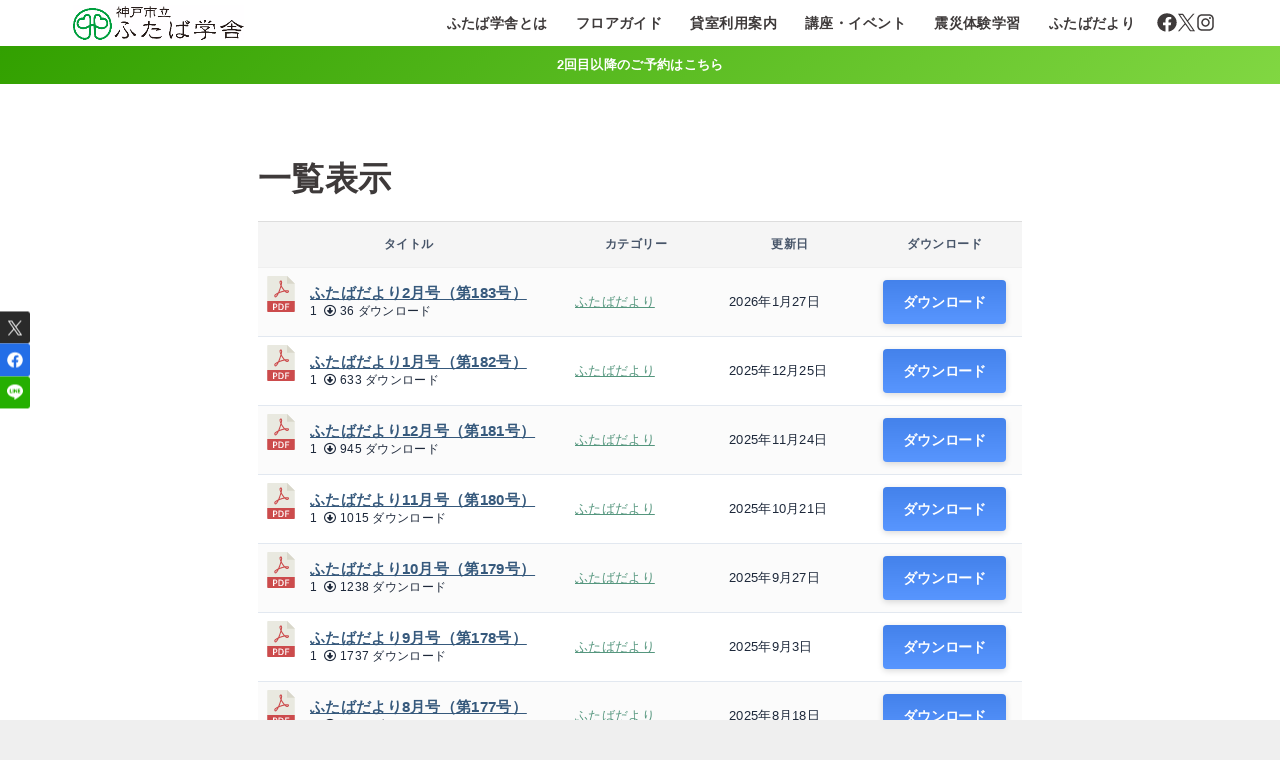

--- FILE ---
content_type: text/html; charset=UTF-8
request_url: https://futabasyo.jp/%E4%B8%80%E8%A6%A7%E8%A1%A8%E7%A4%BA/
body_size: 96714
content:
<!doctype html>
<html lang="ja">
<head>
<meta charset="utf-8">
<meta http-equiv="X-UA-Compatible" content="IE=edge">
<meta name="HandheldFriendly" content="True">
<meta name="MobileOptimized" content="320">
<meta name="viewport" content="width=device-width, initial-scale=1.0, viewport-fit=cover">
<link rel="pingback" href="https://futabasyo.jp/2024/xmlrpc.php">
<title>一覧表示 &#8211; 神戸市立ふたば学舎</title>
<meta name='robots' content='max-image-preview:large' />
<link rel='dns-prefetch' href='//fonts.googleapis.com' />
<link rel='dns-prefetch' href='//cdnjs.cloudflare.com' />
<link rel="alternate" type="application/rss+xml" title="神戸市立ふたば学舎 &raquo; フィード" href="https://futabasyo.jp/feed/" />
<link rel="alternate" type="application/rss+xml" title="神戸市立ふたば学舎 &raquo; コメントフィード" href="https://futabasyo.jp/comments/feed/" />
<link rel="alternate" title="oEmbed (JSON)" type="application/json+oembed" href="https://futabasyo.jp/wp-json/oembed/1.0/embed?url=https%3A%2F%2Ffutabasyo.jp%2F%25e4%25b8%2580%25e8%25a6%25a7%25e8%25a1%25a8%25e7%25a4%25ba%2F" />
<link rel="alternate" title="oEmbed (XML)" type="text/xml+oembed" href="https://futabasyo.jp/wp-json/oembed/1.0/embed?url=https%3A%2F%2Ffutabasyo.jp%2F%25e4%25b8%2580%25e8%25a6%25a7%25e8%25a1%25a8%25e7%25a4%25ba%2F&#038;format=xml" />
<style id='wp-img-auto-sizes-contain-inline-css' type='text/css'>
img:is([sizes=auto i],[sizes^="auto," i]){contain-intrinsic-size:3000px 1500px}
/*# sourceURL=wp-img-auto-sizes-contain-inline-css */
</style>
<link rel='stylesheet' id='sbi_styles-css' href='https://futabasyo.jp/2024/wp-content/plugins/instagram-feed/css/sbi-styles.min.css?ver=6.10.0' type='text/css' media='all' />
<style id='wp-emoji-styles-inline-css' type='text/css'>

	img.wp-smiley, img.emoji {
		display: inline !important;
		border: none !important;
		box-shadow: none !important;
		height: 1em !important;
		width: 1em !important;
		margin: 0 0.07em !important;
		vertical-align: -0.1em !important;
		background: none !important;
		padding: 0 !important;
	}
/*# sourceURL=wp-emoji-styles-inline-css */
</style>
<link rel='stylesheet' id='wp-block-library-css' href='https://futabasyo.jp/2024/wp-includes/css/dist/block-library/style.min.css' type='text/css' media='all' />
<style id='global-styles-inline-css' type='text/css'>
:root{--wp--preset--aspect-ratio--square: 1;--wp--preset--aspect-ratio--4-3: 4/3;--wp--preset--aspect-ratio--3-4: 3/4;--wp--preset--aspect-ratio--3-2: 3/2;--wp--preset--aspect-ratio--2-3: 2/3;--wp--preset--aspect-ratio--16-9: 16/9;--wp--preset--aspect-ratio--9-16: 9/16;--wp--preset--color--black: #000;--wp--preset--color--cyan-bluish-gray: #abb8c3;--wp--preset--color--white: #fff;--wp--preset--color--pale-pink: #f78da7;--wp--preset--color--vivid-red: #cf2e2e;--wp--preset--color--luminous-vivid-orange: #ff6900;--wp--preset--color--luminous-vivid-amber: #fcb900;--wp--preset--color--light-green-cyan: #7bdcb5;--wp--preset--color--vivid-green-cyan: #00d084;--wp--preset--color--pale-cyan-blue: #8ed1fc;--wp--preset--color--vivid-cyan-blue: #0693e3;--wp--preset--color--vivid-purple: #9b51e0;--wp--preset--color--stk-palette-one: var(--stk-palette-color1);--wp--preset--color--stk-palette-two: var(--stk-palette-color2);--wp--preset--color--stk-palette-three: var(--stk-palette-color3);--wp--preset--color--stk-palette-four: var(--stk-palette-color4);--wp--preset--color--stk-palette-five: var(--stk-palette-color5);--wp--preset--color--stk-palette-six: var(--stk-palette-color6);--wp--preset--color--stk-palette-seven: var(--stk-palette-color7);--wp--preset--color--stk-palette-eight: var(--stk-palette-color8);--wp--preset--color--stk-palette-nine: var(--stk-palette-color9);--wp--preset--color--stk-palette-ten: var(--stk-palette-color10);--wp--preset--color--mainttlbg: var(--main-ttl-bg);--wp--preset--color--mainttltext: var(--main-ttl-color);--wp--preset--color--stkeditorcolor-one: var(--stk-editor-color1);--wp--preset--color--stkeditorcolor-two: var(--stk-editor-color2);--wp--preset--color--stkeditorcolor-three: var(--stk-editor-color3);--wp--preset--gradient--vivid-cyan-blue-to-vivid-purple: linear-gradient(135deg,rgb(6,147,227) 0%,rgb(155,81,224) 100%);--wp--preset--gradient--light-green-cyan-to-vivid-green-cyan: linear-gradient(135deg,rgb(122,220,180) 0%,rgb(0,208,130) 100%);--wp--preset--gradient--luminous-vivid-amber-to-luminous-vivid-orange: linear-gradient(135deg,rgb(252,185,0) 0%,rgb(255,105,0) 100%);--wp--preset--gradient--luminous-vivid-orange-to-vivid-red: linear-gradient(135deg,rgb(255,105,0) 0%,rgb(207,46,46) 100%);--wp--preset--gradient--very-light-gray-to-cyan-bluish-gray: linear-gradient(135deg,rgb(238,238,238) 0%,rgb(169,184,195) 100%);--wp--preset--gradient--cool-to-warm-spectrum: linear-gradient(135deg,rgb(74,234,220) 0%,rgb(151,120,209) 20%,rgb(207,42,186) 40%,rgb(238,44,130) 60%,rgb(251,105,98) 80%,rgb(254,248,76) 100%);--wp--preset--gradient--blush-light-purple: linear-gradient(135deg,rgb(255,206,236) 0%,rgb(152,150,240) 100%);--wp--preset--gradient--blush-bordeaux: linear-gradient(135deg,rgb(254,205,165) 0%,rgb(254,45,45) 50%,rgb(107,0,62) 100%);--wp--preset--gradient--luminous-dusk: linear-gradient(135deg,rgb(255,203,112) 0%,rgb(199,81,192) 50%,rgb(65,88,208) 100%);--wp--preset--gradient--pale-ocean: linear-gradient(135deg,rgb(255,245,203) 0%,rgb(182,227,212) 50%,rgb(51,167,181) 100%);--wp--preset--gradient--electric-grass: linear-gradient(135deg,rgb(202,248,128) 0%,rgb(113,206,126) 100%);--wp--preset--gradient--midnight: linear-gradient(135deg,rgb(2,3,129) 0%,rgb(40,116,252) 100%);--wp--preset--font-size--small: 13px;--wp--preset--font-size--medium: 20px;--wp--preset--font-size--large: 36px;--wp--preset--font-size--x-large: 42px;--wp--preset--spacing--20: 0.44rem;--wp--preset--spacing--30: 0.67rem;--wp--preset--spacing--40: 1rem;--wp--preset--spacing--50: 1.5rem;--wp--preset--spacing--60: 2.25rem;--wp--preset--spacing--70: 3.38rem;--wp--preset--spacing--80: 5.06rem;--wp--preset--shadow--natural: 6px 6px 9px rgba(0, 0, 0, 0.2);--wp--preset--shadow--deep: 12px 12px 50px rgba(0, 0, 0, 0.4);--wp--preset--shadow--sharp: 6px 6px 0px rgba(0, 0, 0, 0.2);--wp--preset--shadow--outlined: 6px 6px 0px -3px rgb(255, 255, 255), 6px 6px rgb(0, 0, 0);--wp--preset--shadow--crisp: 6px 6px 0px rgb(0, 0, 0);}:where(.is-layout-flex){gap: 0.5em;}:where(.is-layout-grid){gap: 0.5em;}body .is-layout-flex{display: flex;}.is-layout-flex{flex-wrap: wrap;align-items: center;}.is-layout-flex > :is(*, div){margin: 0;}body .is-layout-grid{display: grid;}.is-layout-grid > :is(*, div){margin: 0;}:where(.wp-block-columns.is-layout-flex){gap: 2em;}:where(.wp-block-columns.is-layout-grid){gap: 2em;}:where(.wp-block-post-template.is-layout-flex){gap: 1.25em;}:where(.wp-block-post-template.is-layout-grid){gap: 1.25em;}.has-black-color{color: var(--wp--preset--color--black) !important;}.has-cyan-bluish-gray-color{color: var(--wp--preset--color--cyan-bluish-gray) !important;}.has-white-color{color: var(--wp--preset--color--white) !important;}.has-pale-pink-color{color: var(--wp--preset--color--pale-pink) !important;}.has-vivid-red-color{color: var(--wp--preset--color--vivid-red) !important;}.has-luminous-vivid-orange-color{color: var(--wp--preset--color--luminous-vivid-orange) !important;}.has-luminous-vivid-amber-color{color: var(--wp--preset--color--luminous-vivid-amber) !important;}.has-light-green-cyan-color{color: var(--wp--preset--color--light-green-cyan) !important;}.has-vivid-green-cyan-color{color: var(--wp--preset--color--vivid-green-cyan) !important;}.has-pale-cyan-blue-color{color: var(--wp--preset--color--pale-cyan-blue) !important;}.has-vivid-cyan-blue-color{color: var(--wp--preset--color--vivid-cyan-blue) !important;}.has-vivid-purple-color{color: var(--wp--preset--color--vivid-purple) !important;}.has-black-background-color{background-color: var(--wp--preset--color--black) !important;}.has-cyan-bluish-gray-background-color{background-color: var(--wp--preset--color--cyan-bluish-gray) !important;}.has-white-background-color{background-color: var(--wp--preset--color--white) !important;}.has-pale-pink-background-color{background-color: var(--wp--preset--color--pale-pink) !important;}.has-vivid-red-background-color{background-color: var(--wp--preset--color--vivid-red) !important;}.has-luminous-vivid-orange-background-color{background-color: var(--wp--preset--color--luminous-vivid-orange) !important;}.has-luminous-vivid-amber-background-color{background-color: var(--wp--preset--color--luminous-vivid-amber) !important;}.has-light-green-cyan-background-color{background-color: var(--wp--preset--color--light-green-cyan) !important;}.has-vivid-green-cyan-background-color{background-color: var(--wp--preset--color--vivid-green-cyan) !important;}.has-pale-cyan-blue-background-color{background-color: var(--wp--preset--color--pale-cyan-blue) !important;}.has-vivid-cyan-blue-background-color{background-color: var(--wp--preset--color--vivid-cyan-blue) !important;}.has-vivid-purple-background-color{background-color: var(--wp--preset--color--vivid-purple) !important;}.has-black-border-color{border-color: var(--wp--preset--color--black) !important;}.has-cyan-bluish-gray-border-color{border-color: var(--wp--preset--color--cyan-bluish-gray) !important;}.has-white-border-color{border-color: var(--wp--preset--color--white) !important;}.has-pale-pink-border-color{border-color: var(--wp--preset--color--pale-pink) !important;}.has-vivid-red-border-color{border-color: var(--wp--preset--color--vivid-red) !important;}.has-luminous-vivid-orange-border-color{border-color: var(--wp--preset--color--luminous-vivid-orange) !important;}.has-luminous-vivid-amber-border-color{border-color: var(--wp--preset--color--luminous-vivid-amber) !important;}.has-light-green-cyan-border-color{border-color: var(--wp--preset--color--light-green-cyan) !important;}.has-vivid-green-cyan-border-color{border-color: var(--wp--preset--color--vivid-green-cyan) !important;}.has-pale-cyan-blue-border-color{border-color: var(--wp--preset--color--pale-cyan-blue) !important;}.has-vivid-cyan-blue-border-color{border-color: var(--wp--preset--color--vivid-cyan-blue) !important;}.has-vivid-purple-border-color{border-color: var(--wp--preset--color--vivid-purple) !important;}.has-vivid-cyan-blue-to-vivid-purple-gradient-background{background: var(--wp--preset--gradient--vivid-cyan-blue-to-vivid-purple) !important;}.has-light-green-cyan-to-vivid-green-cyan-gradient-background{background: var(--wp--preset--gradient--light-green-cyan-to-vivid-green-cyan) !important;}.has-luminous-vivid-amber-to-luminous-vivid-orange-gradient-background{background: var(--wp--preset--gradient--luminous-vivid-amber-to-luminous-vivid-orange) !important;}.has-luminous-vivid-orange-to-vivid-red-gradient-background{background: var(--wp--preset--gradient--luminous-vivid-orange-to-vivid-red) !important;}.has-very-light-gray-to-cyan-bluish-gray-gradient-background{background: var(--wp--preset--gradient--very-light-gray-to-cyan-bluish-gray) !important;}.has-cool-to-warm-spectrum-gradient-background{background: var(--wp--preset--gradient--cool-to-warm-spectrum) !important;}.has-blush-light-purple-gradient-background{background: var(--wp--preset--gradient--blush-light-purple) !important;}.has-blush-bordeaux-gradient-background{background: var(--wp--preset--gradient--blush-bordeaux) !important;}.has-luminous-dusk-gradient-background{background: var(--wp--preset--gradient--luminous-dusk) !important;}.has-pale-ocean-gradient-background{background: var(--wp--preset--gradient--pale-ocean) !important;}.has-electric-grass-gradient-background{background: var(--wp--preset--gradient--electric-grass) !important;}.has-midnight-gradient-background{background: var(--wp--preset--gradient--midnight) !important;}.has-small-font-size{font-size: var(--wp--preset--font-size--small) !important;}.has-medium-font-size{font-size: var(--wp--preset--font-size--medium) !important;}.has-large-font-size{font-size: var(--wp--preset--font-size--large) !important;}.has-x-large-font-size{font-size: var(--wp--preset--font-size--x-large) !important;}
/*# sourceURL=global-styles-inline-css */
</style>

<style id='classic-theme-styles-inline-css' type='text/css'>
/*! This file is auto-generated */
.wp-block-button__link{color:#fff;background-color:#32373c;border-radius:9999px;box-shadow:none;text-decoration:none;padding:calc(.667em + 2px) calc(1.333em + 2px);font-size:1.125em}.wp-block-file__button{background:#32373c;color:#fff;text-decoration:none}
/*# sourceURL=/wp-includes/css/classic-themes.min.css */
</style>
<link rel='stylesheet' id='sass-basis-core-css' href='https://futabasyo.jp/2024/wp-content/plugins/snow-monkey-forms/dist/css/fallback.css?ver=1767848197' type='text/css' media='all' />
<link rel='stylesheet' id='snow-monkey-forms-css' href='https://futabasyo.jp/2024/wp-content/plugins/snow-monkey-forms/dist/css/app.css?ver=1767848197' type='text/css' media='all' />
<link rel='stylesheet' id='font-awesome-css' href='https://futabasyo.jp/2024/wp-content/plugins/arconix-shortcodes/includes/css/font-awesome.min.css?ver=4.6.3' type='text/css' media='all' />
<link rel='stylesheet' id='arconix-shortcodes-css' href='https://futabasyo.jp/2024/wp-content/plugins/arconix-shortcodes/includes/css/arconix-shortcodes.min.css?ver=2.1.19' type='text/css' media='all' />
<link rel='stylesheet' id='wpdm-fonticon-css' href='https://futabasyo.jp/2024/wp-content/plugins/download-manager/assets/wpdm-iconfont/css/wpdm-icons.css' type='text/css' media='all' />
<link rel='stylesheet' id='wpdm-front-css' href='https://futabasyo.jp/2024/wp-content/plugins/download-manager/assets/css/front.min.css' type='text/css' media='all' />
<link rel='stylesheet' id='stk_style-css' href='https://futabasyo.jp/2024/wp-content/themes/jstork19/style.css?ver=5.16.5' type='text/css' media='all' />
<style id='stk_style-inline-css' type='text/css'>
:root{--stk-base-font-family:"游ゴシック","Yu Gothic","游ゴシック体","YuGothic","Hiragino Kaku Gothic ProN",Meiryo,sans-serif;--stk-base-font-size-pc:103%;--stk-base-font-size-sp:103%;--stk-font-weight:400;--stk-font-feature-settings:normal;--stk-font-awesome-free:"Font Awesome 6 Free";--stk-font-awesome-brand:"Font Awesome 6 Brands";--wp--preset--font-size--medium:clamp(1.2em,2.5vw,20px);--wp--preset--font-size--large:clamp(1.5em,4.5vw,36px);--wp--preset--font-size--x-large:clamp(1.9em,5.25vw,42px);--wp--style--gallery-gap-default:.5em;--stk-flex-style:center;--stk-wrap-width:1166px;--stk-wide-width:980px;--stk-main-width:764px;--stk-side-margin:32px;--stk-post-thumb-ratio:16/10;--stk-post-title-font_size:clamp(1.4em,4vw,1.9em);--stk-h1-font_size:clamp(1.4em,4vw,1.9em);--stk-h2-font_size:clamp(1.2em,2.6vw,1.3em);--stk-h2-normal-font_size:125%;--stk-h3-font_size:clamp(1.1em,2.3vw,1.15em);--stk-h4-font_size:105%;--stk-h5-font_size:100%;--stk-line_height:1.8;--stk-heading-line_height:1.5;--stk-heading-margin_top:2em;--stk-heading-margin_bottom:1em;--stk-margin:1.6em;--stk-h2-margin-rl:-2vw;--stk-el-margin-rl:-4vw;--stk-list-icon-size:1.8em;--stk-list-item-margin:.7em;--stk-list-margin:1em;--stk-h2-border_radius:3px;--stk-h2-border_width:4px;--stk-h3-border_width:4px;--stk-h4-border_width:4px;--stk-wttl-border_radius:0;--stk-wttl-border_width:2px;--stk-supplement-border_radius:4px;--stk-supplement-border_width:2px;--stk-supplement-sat:82%;--stk-supplement-lig:86%;--stk-box-border_radius:4px;--stk-box-border_width:2px;--stk-btn-border_radius:3px;--stk-btn-border_width:2px;--stk-post-radius:0;--stk-postlist-radius:0;--stk-cardlist-radius:0;--stk-shadow-s:1px 2px 10px rgba(0,0,0,.2);--stk-shadow-l:5px 10px 20px rgba(0,0,0,.2);--main-text-color:#3e3a3a;--main-link-color:#55967e;--main-link-color-hover:#e69b9b;--main-ttl-bg:#3e3a3a;--main-ttl-bg-rgba:rgba(62,58,58,.1);--main-ttl-color:#d0d7db;--header-bg:#fff;--header-bg-overlay:#0ea3c9;--header-logo-color:#3e3a3a;--header-text-color:#3e3a3a;--inner-content-bg:#fff;--label-bg:#262121;--label-text-color:#efefef;--slider-text-color:#444;--side-text-color:#3e3e3e;--footer-bg:#3e3a3a;--footer-text-color:#d0d7db;--footer-link-color:#d0d7db;--new-mark-bg:#d33;--oc-box-blue:#19b4ce;--oc-box-blue-inner:#d4f3ff;--oc-box-red:#ee5656;--oc-box-red-inner:#feeeed;--oc-box-yellow:#f7cf2e;--oc-box-yellow-inner:#fffae2;--oc-box-green:#39cd75;--oc-box-green-inner:#e8fbf0;--oc-box-pink:#f7b2b2;--oc-box-pink-inner:#fee;--oc-box-gray:#9c9c9c;--oc-box-gray-inner:#f5f5f5;--oc-box-black:#313131;--oc-box-black-inner:#404040;--oc-btn-rich_yellow:#f7cf2e;--oc-btn-rich_yellow-sdw:rgba(222,182,21,1);--oc-btn-rich_pink:#ee5656;--oc-btn-rich_pink-sdw:rgba(213,61,61,1);--oc-btn-rich_orange:#ef9b2f;--oc-btn-rich_orange-sdw:rgba(214,130,22,1);--oc-btn-rich_green:#39cd75;--oc-btn-rich_green-sdw:rgba(32,180,92,1);--oc-btn-rich_blue:#19b4ce;--oc-btn-rich_blue-sdw:rgba(0,155,181,1);--oc-base-border-color:rgba(125,125,125,.3);--oc-has-background-basic-padding:1.1em;--stk-maker-yellow:#ff6;--stk-maker-pink:#ffd5d5;--stk-maker-blue:#b5dfff;--stk-maker-green:#cff7c7;--stk-caption-font-size:11px;--stk-palette-color1:#abb8c3;--stk-palette-color2:#f78da7;--stk-palette-color3:#cf2e2e;--stk-palette-color4:#ff6900;--stk-palette-color5:#fcb900;--stk-palette-color6:#7bdcb5;--stk-palette-color7:#009f3e;--stk-palette-color8:#8ed1fc;--stk-palette-color9:#0693e3;--stk-palette-color10:#9b51e0;--stk-editor-color1:#1bb4d3;--stk-editor-color2:#f55e5e;--stk-editor-color3:#ee2;--stk-editor-color1-rgba:rgba(27,180,211,.1);--stk-editor-color2-rgba:rgba(245,94,94,.1);--stk-editor-color3-rgba:rgba(238,238,34,.1)}
.content_flat .stk_header,.content_flat #inner-content,.content_flat #footer,.content_flat #breadcrumb,.content_flat #viral-header{box-shadow:none!important}@media only screen and (min-width:981px){.content_flat #container{background-color:var(--inner-content-bg)}.content_flat #inner-content.wrap,.content_flat #inner-footer.wrap{max-width:calc(70px + var(--stk-wrap-width));margin-top:0;margin-bottom:0}}@media only screen and (min-width:1167px){#sidebar1{min-width:336px}}
@media only screen and (min-width:981px){.ul__g_nav>.menu-item{font-size:14px}}
.header-info{color:#fff;background:#32a000;background:linear-gradient(135deg,#32a000,#81d742)}
/*# sourceURL=stk_style-inline-css */
</style>
<link rel='stylesheet' id='stk_child-style-css' href='https://futabasyo.jp/2024/wp-content/themes/jstork19_custom/style.css' type='text/css' media='all' />
<link rel='stylesheet' id='gf_font-css' href='https://fonts.googleapis.com/css?family=Ubuntu+Condensed&#038;display=swap' type='text/css' media='all' />
<style id='gf_font-inline-css' type='text/css'>
.gf:not(.time__date) {font-family: "Ubuntu Condensed", "游ゴシック", "Yu Gothic", "游ゴシック体", "YuGothic", "Hiragino Kaku Gothic ProN", Meiryo, sans-serif;}
/*# sourceURL=gf_font-inline-css */
</style>
<link rel='stylesheet' id='fontawesome-css' href='https://cdnjs.cloudflare.com/ajax/libs/font-awesome/6.7.2/css/all.min.css' type='text/css' media='all' />
<link rel='stylesheet' id='dflip-style-css' href='https://futabasyo.jp/2024/wp-content/plugins/3d-flipbook-dflip-lite/assets/css/dflip.min.css?ver=2.4.20' type='text/css' media='all' />
<!--n2css--><!--n2js--><script type="text/javascript" src="https://futabasyo.jp/2024/wp-includes/js/jquery/jquery.min.js?ver=3.7.1" id="jquery-core-js"></script>
<script type="text/javascript" src="https://futabasyo.jp/2024/wp-includes/js/jquery/jquery-migrate.min.js?ver=3.4.1" id="jquery-migrate-js"></script>
<script type="text/javascript" src="https://futabasyo.jp/2024/wp-content/plugins/download-manager/assets/js/wpdm.min.js" id="wpdm-frontend-js-js"></script>
<script type="text/javascript" id="wpdm-frontjs-js-extra">
/* <![CDATA[ */
var wpdm_url = {"home":"https://futabasyo.jp/","site":"https://futabasyo.jp/2024/","ajax":"https://futabasyo.jp/2024/wp-admin/admin-ajax.php"};
var wpdm_js = {"spinner":"\u003Ci class=\"wpdm-icon wpdm-sun wpdm-spin\"\u003E\u003C/i\u003E","client_id":"943606b8fd1d817e4f88c92b031e984a"};
var wpdm_strings = {"pass_var":"\u30d1\u30b9\u30ef\u30fc\u30c9\u78ba\u8a8d\u5b8c\u4e86 !","pass_var_q":"\u30c0\u30a6\u30f3\u30ed\u30fc\u30c9\u3092\u958b\u59cb\u3059\u308b\u306b\u306f\u3001\u6b21\u306e\u30dc\u30bf\u30f3\u3092\u30af\u30ea\u30c3\u30af\u3057\u3066\u304f\u3060\u3055\u3044\u3002","start_dl":"\u30c0\u30a6\u30f3\u30ed\u30fc\u30c9\u958b\u59cb"};
//# sourceURL=wpdm-frontjs-js-extra
/* ]]> */
</script>
<script type="text/javascript" src="https://futabasyo.jp/2024/wp-content/plugins/download-manager/assets/js/front.min.js?ver=3.3.44" id="wpdm-frontjs-js"></script>
<link rel="https://api.w.org/" href="https://futabasyo.jp/wp-json/" /><link rel="alternate" title="JSON" type="application/json" href="https://futabasyo.jp/wp-json/wp/v2/pages/323" /><link rel="EditURI" type="application/rsd+xml" title="RSD" href="https://futabasyo.jp/2024/xmlrpc.php?rsd" />

<link rel="canonical" href="https://futabasyo.jp/%e4%b8%80%e8%a6%a7%e8%a1%a8%e7%a4%ba/" />
<link rel='shortlink' href='https://futabasyo.jp/?p=323' />

	<style id="zeno-font-resizer" type="text/css">
		p.zeno_font_resizer .screen-reader-text {
			border: 0;
			clip: rect(1px, 1px, 1px, 1px);
			clip-path: inset(50%);
			height: 1px;
			margin: -1px;
			overflow: hidden;
			padding: 0;
			position: absolute;
			width: 1px;
			word-wrap: normal !important;
		}
	</style>
	<style type="text/css" id="custom-background-css">
body.custom-background { background-color: #efefef; }
</style>
	<link rel="icon" href="https://futabasyo.jp/2024/wp-content/uploads/2025/02/cropped-siteicon-32x32.jpg" sizes="32x32" />
<link rel="icon" href="https://futabasyo.jp/2024/wp-content/uploads/2025/02/cropped-siteicon-192x192.jpg" sizes="192x192" />
<link rel="apple-touch-icon" href="https://futabasyo.jp/2024/wp-content/uploads/2025/02/cropped-siteicon-180x180.jpg" />
<meta name="msapplication-TileImage" content="https://futabasyo.jp/2024/wp-content/uploads/2025/02/cropped-siteicon-270x270.jpg" />
		<style type="text/css" id="wp-custom-css">
			.pc-view img{
	min-height:170px;
}
body{font-size:1.1em;}
figcaption p{
	text-align:left;
}

.timely-month-event-image{
	height:200px !important;
}
.timely-event-popup-details{
	display:flex;
	
}
.yoko-line{
	display:flex;
	align-items:flex-end;
}		</style>
		<meta name="generator" content="WordPress Download Manager 3.3.44" />
                <style>
        /* WPDM Link Template Styles */        </style>
                <style>

            :root {
                --color-primary: #4a8eff;
                --color-primary-rgb: 74, 142, 255;
                --color-primary-hover: #5998ff;
                --color-primary-active: #3281ff;
                --clr-sec: #6c757d;
                --clr-sec-rgb: 108, 117, 125;
                --clr-sec-hover: #6c757d;
                --clr-sec-active: #6c757d;
                --color-secondary: #6c757d;
                --color-secondary-rgb: 108, 117, 125;
                --color-secondary-hover: #6c757d;
                --color-secondary-active: #6c757d;
                --color-success: #018e11;
                --color-success-rgb: 1, 142, 17;
                --color-success-hover: #0aad01;
                --color-success-active: #0c8c01;
                --color-info: #2CA8FF;
                --color-info-rgb: 44, 168, 255;
                --color-info-hover: #2CA8FF;
                --color-info-active: #2CA8FF;
                --color-warning: #FFB236;
                --color-warning-rgb: 255, 178, 54;
                --color-warning-hover: #FFB236;
                --color-warning-active: #FFB236;
                --color-danger: #ff5062;
                --color-danger-rgb: 255, 80, 98;
                --color-danger-hover: #ff5062;
                --color-danger-active: #ff5062;
                --color-green: #30b570;
                --color-blue: #0073ff;
                --color-purple: #8557D3;
                --color-red: #ff5062;
                --color-muted: rgba(69, 89, 122, 0.6);
                --wpdm-font: "Sen", -apple-system, BlinkMacSystemFont, "Segoe UI", Roboto, Helvetica, Arial, sans-serif, "Apple Color Emoji", "Segoe UI Emoji", "Segoe UI Symbol";
            }

            .wpdm-download-link.btn.btn-primary {
                border-radius: 4px;
            }


        </style>
        </head>
<body class="wp-singular page-template-default page page-id-323 custom-background wp-custom-logo wp-embed-responsive wp-theme-jstork19 wp-child-theme-jstork19_custom fixhead-active content_flat gf_UbuntuCon h_layout_pc_left_full h_layout_sp_left">
<svg aria-hidden="true" xmlns="http://www.w3.org/2000/svg" width="0" height="0" focusable="false" role="none" style="visibility: hidden; position: absolute; left: -9999px; overflow: hidden;"><defs><symbol id="svgicon_search_btn" viewBox="0 0 50 50"><path d="M44.35,48.52l-4.95-4.95c-1.17-1.17-1.17-3.07,0-4.24l0,0c1.17-1.17,3.07-1.17,4.24,0l4.95,4.95c1.17,1.17,1.17,3.07,0,4.24 l0,0C47.42,49.7,45.53,49.7,44.35,48.52z"/><path d="M22.81,7c8.35,0,15.14,6.79,15.14,15.14s-6.79,15.14-15.14,15.14S7.67,30.49,7.67,22.14S14.46,7,22.81,7 M22.81,1 C11.13,1,1.67,10.47,1.67,22.14s9.47,21.14,21.14,21.14s21.14-9.47,21.14-21.14S34.49,1,22.81,1L22.81,1z"/></symbol><symbol id="svgicon_nav_btn" viewBox="0 0 50 50"><path d="M45.1,46.5H4.9c-1.6,0-2.9-1.3-2.9-2.9v-0.2c0-1.6,1.3-2.9,2.9-2.9h40.2c1.6,0,2.9,1.3,2.9,2.9v0.2 C48,45.2,46.7,46.5,45.1,46.5z"/><path d="M45.1,28.5H4.9c-1.6,0-2.9-1.3-2.9-2.9v-0.2c0-1.6,1.3-2.9,2.9-2.9h40.2c1.6,0,2.9,1.3,2.9,2.9v0.2 C48,27.2,46.7,28.5,45.1,28.5z"/><path d="M45.1,10.5H4.9C3.3,10.5,2,9.2,2,7.6V7.4c0-1.6,1.3-2.9,2.9-2.9h40.2c1.6,0,2.9,1.3,2.9,2.9v0.2 C48,9.2,46.7,10.5,45.1,10.5z"/></symbol><symbol id="stk-envelope-svg" viewBox="0 0 300 300"><path d="M300.03,81.5c0-30.25-24.75-55-55-55h-190c-30.25,0-55,24.75-55,55v140c0,30.25,24.75,55,55,55h190c30.25,0,55-24.75,55-55 V81.5z M37.4,63.87c4.75-4.75,11.01-7.37,17.63-7.37h190c6.62,0,12.88,2.62,17.63,7.37c4.75,4.75,7.37,11.01,7.37,17.63v5.56 c-0.32,0.2-0.64,0.41-0.95,0.64L160.2,169.61c-0.75,0.44-5.12,2.89-10.17,2.89c-4.99,0-9.28-2.37-10.23-2.94L30.99,87.7 c-0.31-0.23-0.63-0.44-0.95-0.64V81.5C30.03,74.88,32.65,68.62,37.4,63.87z M262.66,239.13c-4.75,4.75-11.01,7.37-17.63,7.37h-190 c-6.62,0-12.88-2.62-17.63-7.37c-4.75-4.75-7.37-11.01-7.37-17.63v-99.48l93.38,70.24c0.16,0.12,0.32,0.24,0.49,0.35 c1.17,0.81,11.88,7.88,26.13,7.88c14.25,0,24.96-7.07,26.14-7.88c0.17-0.11,0.33-0.23,0.49-0.35l93.38-70.24v99.48 C270.03,228.12,267.42,234.38,262.66,239.13z"/></symbol><symbol id="stk-close-svg" viewBox="0 0 384 512"><path fill="currentColor" d="M342.6 150.6c12.5-12.5 12.5-32.8 0-45.3s-32.8-12.5-45.3 0L192 210.7 86.6 105.4c-12.5-12.5-32.8-12.5-45.3 0s-12.5 32.8 0 45.3L146.7 256 41.4 361.4c-12.5 12.5-12.5 32.8 0 45.3s32.8 12.5 45.3 0L192 301.3 297.4 406.6c12.5 12.5 32.8 12.5 45.3 0s12.5-32.8 0-45.3L237.3 256 342.6 150.6z"/></symbol><symbol id="stk-twitter-svg" viewBox="0 0 512 512"><path d="M299.8,219.7L471,20.7h-40.6L281.7,193.4L163,20.7H26l179.6,261.4L26,490.7h40.6l157-182.5L349,490.7h137L299.8,219.7 L299.8,219.7z M244.2,284.3l-18.2-26L81.2,51.2h62.3l116.9,167.1l18.2,26l151.9,217.2h-62.3L244.2,284.3L244.2,284.3z"/></symbol><symbol id="stk-twitter_bird-svg" viewBox="0 0 512 512"><path d="M459.37 151.716c.325 4.548.325 9.097.325 13.645 0 138.72-105.583 298.558-298.558 298.558-59.452 0-114.68-17.219-161.137-47.106 8.447.974 16.568 1.299 25.34 1.299 49.055 0 94.213-16.568 130.274-44.832-46.132-.975-84.792-31.188-98.112-72.772 6.498.974 12.995 1.624 19.818 1.624 9.421 0 18.843-1.3 27.614-3.573-48.081-9.747-84.143-51.98-84.143-102.985v-1.299c13.969 7.797 30.214 12.67 47.431 13.319-28.264-18.843-46.781-51.005-46.781-87.391 0-19.492 5.197-37.36 14.294-52.954 51.655 63.675 129.3 105.258 216.365 109.807-1.624-7.797-2.599-15.918-2.599-24.04 0-57.828 46.782-104.934 104.934-104.934 30.213 0 57.502 12.67 76.67 33.137 23.715-4.548 46.456-13.32 66.599-25.34-7.798 24.366-24.366 44.833-46.132 57.827 21.117-2.273 41.584-8.122 60.426-16.243-14.292 20.791-32.161 39.308-52.628 54.253z"/></symbol><symbol id="stk-bluesky-svg" viewBox="0 0 256 256"><path d="M 60.901 37.747 C 88.061 58.137 117.273 99.482 127.999 121.666 C 138.727 99.482 167.938 58.137 195.099 37.747 C 214.696 23.034 246.45 11.651 246.45 47.874 C 246.45 55.109 242.302 108.648 239.869 117.34 C 231.413 147.559 200.6 155.266 173.189 150.601 C 221.101 158.756 233.288 185.766 206.966 212.776 C 156.975 264.073 135.115 199.905 129.514 183.464 C 128.487 180.449 128.007 179.038 127.999 180.238 C 127.992 179.038 127.512 180.449 126.486 183.464 C 120.884 199.905 99.024 264.073 49.033 212.776 C 22.711 185.766 34.899 158.756 82.81 150.601 C 55.4 155.266 24.587 147.559 16.13 117.34 C 13.697 108.648 9.55 55.109 9.55 47.874 C 9.55 11.651 41.304 23.034 60.901 37.747 Z"/></symbol><symbol id="stk-facebook-svg" viewBox="0 0 512 512"><path d="M504 256C504 119 393 8 256 8S8 119 8 256c0 123.78 90.69 226.38 209.25 245V327.69h-63V256h63v-54.64c0-62.15 37-96.48 93.67-96.48 27.14 0 55.52 4.84 55.52 4.84v61h-31.28c-30.8 0-40.41 19.12-40.41 38.73V256h68.78l-11 71.69h-57.78V501C413.31 482.38 504 379.78 504 256z"/></symbol><symbol id="stk-hatebu-svg" viewBox="0 0 50 50"><path d="M5.53,7.51c5.39,0,10.71,0,16.02,0,.73,0,1.47,.06,2.19,.19,3.52,.6,6.45,3.36,6.99,6.54,.63,3.68-1.34,7.09-5.02,8.67-.32,.14-.63,.27-1.03,.45,3.69,.93,6.25,3.02,7.37,6.59,1.79,5.7-2.32,11.79-8.4,12.05-6.01,.26-12.03,.06-18.13,.06V7.51Zm8.16,28.37c.16,.03,.26,.07,.35,.07,1.82,0,3.64,.03,5.46,0,2.09-.03,3.73-1.58,3.89-3.62,.14-1.87-1.28-3.79-3.27-3.97-2.11-.19-4.25-.04-6.42-.04v7.56Zm-.02-13.77c1.46,0,2.83,0,4.2,0,.29,0,.58,0,.86-.03,1.67-.21,3.01-1.53,3.17-3.12,.16-1.62-.75-3.32-2.36-3.61-1.91-.34-3.89-.25-5.87-.35v7.1Z"/><path d="M43.93,30.53h-7.69V7.59h7.69V30.53Z"/><path d="M44,38.27c0,2.13-1.79,3.86-3.95,3.83-2.12-.03-3.86-1.77-3.85-3.85,0-2.13,1.8-3.86,3.96-3.83,2.12,.03,3.85,1.75,3.84,3.85Z"/></symbol><symbol id="stk-line-svg" viewBox="0 0 32 32"><path d="M25.82 13.151c0.465 0 0.84 0.38 0.84 0.841 0 0.46-0.375 0.84-0.84 0.84h-2.34v1.5h2.34c0.465 0 0.84 0.377 0.84 0.84 0 0.459-0.375 0.839-0.84 0.839h-3.181c-0.46 0-0.836-0.38-0.836-0.839v-6.361c0-0.46 0.376-0.84 0.84-0.84h3.181c0.461 0 0.836 0.38 0.836 0.84 0 0.465-0.375 0.84-0.84 0.84h-2.34v1.5zM20.68 17.172c0 0.36-0.232 0.68-0.576 0.795-0.085 0.028-0.177 0.041-0.265 0.041-0.281 0-0.521-0.12-0.68-0.333l-3.257-4.423v3.92c0 0.459-0.372 0.839-0.841 0.839-0.461 0-0.835-0.38-0.835-0.839v-6.361c0-0.36 0.231-0.68 0.573-0.793 0.080-0.031 0.181-0.044 0.259-0.044 0.26 0 0.5 0.139 0.66 0.339l3.283 4.44v-3.941c0-0.46 0.376-0.84 0.84-0.84 0.46 0 0.84 0.38 0.84 0.84zM13.025 17.172c0 0.459-0.376 0.839-0.841 0.839-0.46 0-0.836-0.38-0.836-0.839v-6.361c0-0.46 0.376-0.84 0.84-0.84 0.461 0 0.837 0.38 0.837 0.84zM9.737 18.011h-3.181c-0.46 0-0.84-0.38-0.84-0.839v-6.361c0-0.46 0.38-0.84 0.84-0.84 0.464 0 0.84 0.38 0.84 0.84v5.521h2.341c0.464 0 0.839 0.377 0.839 0.84 0 0.459-0.376 0.839-0.839 0.839zM32 13.752c0-7.161-7.18-12.989-16-12.989s-16 5.828-16 12.989c0 6.415 5.693 11.789 13.38 12.811 0.521 0.109 1.231 0.344 1.411 0.787 0.16 0.401 0.105 1.021 0.051 1.44l-0.219 1.36c-0.060 0.401-0.32 1.581 1.399 0.86 1.721-0.719 9.221-5.437 12.581-9.3 2.299-2.519 3.397-5.099 3.397-7.957z"/></symbol><symbol id="stk-pokect-svg" viewBox="0 0 50 50"><path d="M8.04,6.5c-2.24,.15-3.6,1.42-3.6,3.7v13.62c0,11.06,11,19.75,20.52,19.68,10.7-.08,20.58-9.11,20.58-19.68V10.2c0-2.28-1.44-3.57-3.7-3.7H8.04Zm8.67,11.08l8.25,7.84,8.26-7.84c3.7-1.55,5.31,2.67,3.79,3.9l-10.76,10.27c-.35,.33-2.23,.33-2.58,0l-10.76-10.27c-1.45-1.36,.44-5.65,3.79-3.9h0Z"/></symbol><symbol id="stk-pinterest-svg" viewBox="0 0 50 50"><path d="M3.63,25c.11-6.06,2.25-11.13,6.43-15.19,4.18-4.06,9.15-6.12,14.94-6.18,6.23,.11,11.34,2.24,15.32,6.38,3.98,4.15,6,9.14,6.05,14.98-.11,6.01-2.25,11.06-6.43,15.15-4.18,4.09-9.15,6.16-14.94,6.21-2,0-4-.31-6.01-.92,.39-.61,.78-1.31,1.17-2.09,.44-.94,1-2.73,1.67-5.34,.17-.72,.42-1.7,.75-2.92,.39,.67,1.06,1.28,2,1.84,2.5,1.17,5.15,1.06,7.93-.33,2.89-1.67,4.9-4.26,6.01-7.76,1-3.67,.88-7.08-.38-10.22-1.25-3.15-3.49-5.41-6.72-6.8-4.06-1.17-8.01-1.04-11.85,.38s-6.51,3.85-8.01,7.3c-.39,1.28-.62,2.55-.71,3.8s-.04,2.47,.12,3.67,.59,2.27,1.25,3.21,1.56,1.67,2.67,2.17c.28,.11,.5,.11,.67,0,.22-.11,.44-.56,.67-1.33s.31-1.31,.25-1.59c-.06-.11-.17-.31-.33-.59-1.17-1.89-1.56-3.88-1.17-5.97,.39-2.09,1.25-3.85,2.59-5.3,2.06-1.84,4.47-2.84,7.22-3,2.75-.17,5.11,.59,7.05,2.25,1.06,1.22,1.74,2.7,2.04,4.42s.31,3.38,0,4.97c-.31,1.59-.85,3.07-1.63,4.47-1.39,2.17-3.03,3.28-4.92,3.34-1.11-.06-2.02-.49-2.71-1.29s-.91-1.74-.62-2.79c.11-.61,.44-1.81,1-3.59s.86-3.12,.92-4c-.17-2.12-1.14-3.2-2.92-3.26-1.39,.17-2.42,.79-3.09,1.88s-1.03,2.32-1.09,3.71c.17,1.62,.42,2.73,.75,3.34-.61,2.5-1.09,4.51-1.42,6.01-.11,.39-.42,1.59-.92,3.59s-.78,3.53-.83,4.59v2.34c-3.95-1.84-7.07-4.49-9.35-7.97-2.28-3.48-3.42-7.33-3.42-11.56Z"/></symbol><symbol id="stk-instagram-svg" viewBox="0 0 448 512"><path d="M224.1 141c-63.6 0-114.9 51.3-114.9 114.9s51.3 114.9 114.9 114.9S339 319.5 339 255.9 287.7 141 224.1 141zm0 189.6c-41.1 0-74.7-33.5-74.7-74.7s33.5-74.7 74.7-74.7 74.7 33.5 74.7 74.7-33.6 74.7-74.7 74.7zm146.4-194.3c0 14.9-12 26.8-26.8 26.8-14.9 0-26.8-12-26.8-26.8s12-26.8 26.8-26.8 26.8 12 26.8 26.8zm76.1 27.2c-1.7-35.9-9.9-67.7-36.2-93.9-26.2-26.2-58-34.4-93.9-36.2-37-2.1-147.9-2.1-184.9 0-35.8 1.7-67.6 9.9-93.9 36.1s-34.4 58-36.2 93.9c-2.1 37-2.1 147.9 0 184.9 1.7 35.9 9.9 67.7 36.2 93.9s58 34.4 93.9 36.2c37 2.1 147.9 2.1 184.9 0 35.9-1.7 67.7-9.9 93.9-36.2 26.2-26.2 34.4-58 36.2-93.9 2.1-37 2.1-147.8 0-184.8zM398.8 388c-7.8 19.6-22.9 34.7-42.6 42.6-29.5 11.7-99.5 9-132.1 9s-102.7 2.6-132.1-9c-19.6-7.8-34.7-22.9-42.6-42.6-11.7-29.5-9-99.5-9-132.1s-2.6-102.7 9-132.1c7.8-19.6 22.9-34.7 42.6-42.6 29.5-11.7 99.5-9 132.1-9s102.7-2.6 132.1 9c19.6 7.8 34.7 22.9 42.6 42.6 11.7 29.5 9 99.5 9 132.1s2.7 102.7-9 132.1z"/></symbol><symbol id="stk-youtube-svg" viewBox="0 0 576 512"><path d="M549.655 124.083c-6.281-23.65-24.787-42.276-48.284-48.597C458.781 64 288 64 288 64S117.22 64 74.629 75.486c-23.497 6.322-42.003 24.947-48.284 48.597-11.412 42.867-11.412 132.305-11.412 132.305s0 89.438 11.412 132.305c6.281 23.65 24.787 41.5 48.284 47.821C117.22 448 288 448 288 448s170.78 0 213.371-11.486c23.497-6.321 42.003-24.171 48.284-47.821 11.412-42.867 11.412-132.305 11.412-132.305s0-89.438-11.412-132.305zm-317.51 213.508V175.185l142.739 81.205-142.739 81.201z"/></symbol><symbol id="stk-tiktok-svg" viewBox="0 0 448 512"><path d="M448,209.91a210.06,210.06,0,0,1-122.77-39.25V349.38A162.55,162.55,0,1,1,185,188.31V278.2a74.62,74.62,0,1,0,52.23,71.18V0l88,0a121.18,121.18,0,0,0,1.86,22.17h0A122.18,122.18,0,0,0,381,102.39a121.43,121.43,0,0,0,67,20.14Z"/></symbol><symbol id="stk-feedly-svg" viewBox="0 0 50 50"><path d="M20.42,44.65h9.94c1.59,0,3.12-.63,4.25-1.76l12-12c2.34-2.34,2.34-6.14,0-8.48L29.64,5.43c-2.34-2.34-6.14-2.34-8.48,0L4.18,22.4c-2.34,2.34-2.34,6.14,0,8.48l12,12c1.12,1.12,2.65,1.76,4.24,1.76Zm-2.56-11.39l-.95-.95c-.39-.39-.39-1.02,0-1.41l7.07-7.07c.39-.39,1.02-.39,1.41,0l2.12,2.12c.39,.39,.39,1.02,0,1.41l-5.9,5.9c-.19,.19-.44,.29-.71,.29h-2.34c-.27,0-.52-.11-.71-.29Zm10.36,4.71l-.95,.95c-.19,.19-.44,.29-.71,.29h-2.34c-.27,0-.52-.11-.71-.29l-.95-.95c-.39-.39-.39-1.02,0-1.41l2.12-2.12c.39-.39,1.02-.39,1.41,0l2.12,2.12c.39,.39,.39,1.02,0,1.41ZM11.25,25.23l12.73-12.73c.39-.39,1.02-.39,1.41,0l2.12,2.12c.39,.39,.39,1.02,0,1.41l-11.55,11.55c-.19,.19-.45,.29-.71,.29h-2.34c-.27,0-.52-.11-.71-.29l-.95-.95c-.39-.39-.39-1.02,0-1.41Z"/></symbol><symbol id="stk-amazon-svg" viewBox="0 0 512 512"><path class="st0" d="M444.6,421.5L444.6,421.5C233.3,522,102.2,437.9,18.2,386.8c-5.2-3.2-14,0.8-6.4,9.6 C39.8,430.3,131.5,512,251.1,512c119.7,0,191-65.3,199.9-76.7C459.8,424,453.6,417.7,444.6,421.5z"/><path class="st0" d="M504,388.7L504,388.7c-5.7-7.4-34.5-8.8-52.7-6.5c-18.2,2.2-45.5,13.3-43.1,19.9c1.2,2.5,3.7,1.4,16.2,0.3 c12.5-1.2,47.6-5.7,54.9,3.9c7.3,9.6-11.2,55.4-14.6,62.8c-3.3,7.4,1.2,9.3,7.4,4.4c6.1-4.9,17-17.7,24.4-35.7 C503.9,419.6,508.3,394.3,504,388.7z"/><path class="st0" d="M302.6,147.3c-39.3,4.5-90.6,7.3-127.4,23.5c-42.4,18.3-72.2,55.7-72.2,110.7c0,70.4,44.4,105.6,101.4,105.6 c48.2,0,74.5-11.3,111.7-49.3c12.4,17.8,16.4,26.5,38.9,45.2c5,2.7,11.5,2.4,16-1.6l0,0h0c0,0,0,0,0,0l0.2,0.2 c13.5-12,38.1-33.4,51.9-45c5.5-4.6,4.6-11.9,0.2-18c-12.4-17.1-25.5-31.1-25.5-62.8V150.2c0-44.7,3.1-85.7-29.8-116.5 c-26-25-69.1-33.7-102-33.7c-64.4,0-136.3,24-151.5,103.7c-1.5,8.5,4.6,13,10.1,14.2l65.7,7c6.1-0.3,10.6-6.3,11.7-12.4 c5.6-27.4,28.7-40.7,54.5-40.7c13.9,0,29.7,5.1,38,17.6c9.4,13.9,8.2,33,8.2,49.1V147.3z M289.9,288.1 c-10.8,19.1-27.8,30.8-46.9,30.8c-26,0-41.2-19.8-41.2-49.1c0-57.7,51.7-68.2,100.7-68.2v14.7C302.6,242.6,303.2,264.7,289.9,288.1 z"/></symbol><symbol id="stk-user_url-svg" viewBox="0 0 50 50"><path d="M33.62,25c0,1.99-.11,3.92-.3,5.75H16.67c-.19-1.83-.38-3.76-.38-5.75s.19-3.92,.38-5.75h16.66c.19,1.83,.3,3.76,.3,5.75Zm13.65-5.75c.48,1.84,.73,3.76,.73,5.75s-.25,3.91-.73,5.75h-11.06c.19-1.85,.29-3.85,.29-5.75s-.1-3.9-.29-5.75h11.06Zm-.94-2.88h-10.48c-.9-5.74-2.68-10.55-4.97-13.62,7.04,1.86,12.76,6.96,15.45,13.62Zm-13.4,0h-15.87c.55-3.27,1.39-6.17,2.43-8.5,.94-2.12,1.99-3.66,3.01-4.63,1.01-.96,1.84-1.24,2.5-1.24s1.49,.29,2.5,1.24c1.02,.97,2.07,2.51,3.01,4.63,1.03,2.34,1.88,5.23,2.43,8.5h0Zm-29.26,0C6.37,9.72,12.08,4.61,19.12,2.76c-2.29,3.07-4.07,7.88-4.97,13.62H3.67Zm10.12,2.88c-.19,1.85-.37,3.77-.37,5.75s.18,3.9,.37,5.75H2.72c-.47-1.84-.72-3.76-.72-5.75s.25-3.91,.72-5.75H13.79Zm5.71,22.87c-1.03-2.34-1.88-5.23-2.43-8.5h15.87c-.55,3.27-1.39,6.16-2.43,8.5-.94,2.13-1.99,3.67-3.01,4.64-1.01,.95-1.84,1.24-2.58,1.24-.58,0-1.41-.29-2.42-1.24-1.02-.97-2.07-2.51-3.01-4.64h0Zm-.37,5.12c-7.04-1.86-12.76-6.96-15.45-13.62H14.16c.9,5.74,2.68,10.55,4.97,13.62h0Zm11.75,0c2.29-3.07,4.07-7.88,4.97-13.62h10.48c-2.7,6.66-8.41,11.76-15.45,13.62h0Z"/></symbol><symbol id="stk-link-svg" viewBox="0 0 256 256"><path d="M85.56787,153.44629l67.88281-67.88184a12.0001,12.0001,0,1,1,16.97071,16.97071L102.53857,170.417a12.0001,12.0001,0,1,1-16.9707-16.9707ZM136.478,170.4248,108.19385,198.709a36,36,0,0,1-50.91211-50.91113l28.28418-28.28418A12.0001,12.0001,0,0,0,68.59521,102.543L40.311,130.82715a60.00016,60.00016,0,0,0,84.85351,84.85254l28.28418-28.28418A12.0001,12.0001,0,0,0,136.478,170.4248ZM215.6792,40.3125a60.06784,60.06784,0,0,0-84.85352,0L102.5415,68.59668a12.0001,12.0001,0,0,0,16.97071,16.9707L147.79639,57.2832a36,36,0,0,1,50.91211,50.91114l-28.28418,28.28418a12.0001,12.0001,0,0,0,16.9707,16.9707L215.6792,125.165a60.00052,60.00052,0,0,0,0-84.85254Z"/></symbol></defs></svg><script src="https://yubinbango.github.io/yubinbango/yubinbango.js" charset="UTF-8"></script>
<div id="container">

<header id="header" class="stk_header"><div class="inner-header wrap"><div class="site__logo fs_m"><p class="site__logo__title img"><a href="https://futabasyo.jp/" class="custom-logo-link" rel="home"><img width="2064" height="422" src="https://futabasyo.jp/2024/wp-content/uploads/2025/01/logo.png" class="custom-logo" alt="神戸市立ふたば学舎" decoding="async" fetchpriority="high" srcset="https://futabasyo.jp/2024/wp-content/uploads/2025/01/logo.png 2064w, https://futabasyo.jp/2024/wp-content/uploads/2025/01/logo-300x61.png 300w, https://futabasyo.jp/2024/wp-content/uploads/2025/01/logo-1024x209.png 1024w, https://futabasyo.jp/2024/wp-content/uploads/2025/01/logo-768x157.png 768w, https://futabasyo.jp/2024/wp-content/uploads/2025/01/logo-1536x314.png 1536w, https://futabasyo.jp/2024/wp-content/uploads/2025/01/logo-2048x419.png 2048w, https://futabasyo.jp/2024/wp-content/uploads/2025/01/logo-485x99.png 485w" sizes="(max-width: 2064px) 100vw, 2064px" /></a></p></div><nav class="stk_g_nav stk-hidden_sp"><ul id="menu-menu-1" class="ul__g_nav gnav_custom"><li id="menu-item-13376" class="menu-item menu-item-type-post_type menu-item-object-page menu-item-13376"><a href="https://futabasyo.jp/about/">ふたば学舎とは</a></li>
<li id="menu-item-13377" class="menu-item menu-item-type-post_type menu-item-object-page menu-item-13377"><a href="https://futabasyo.jp/floor/">フロアガイド</a></li>
<li id="menu-item-14181" class="menu-item menu-item-type-post_type menu-item-object-page menu-item-14181"><a href="https://futabasyo.jp/rentalroom/">貸室利用案内</a></li>
<li id="menu-item-13379" class="menu-item menu-item-type-post_type menu-item-object-page menu-item-13379"><a href="https://futabasyo.jp/event/">講座・イベント</a></li>
<li id="menu-item-13380" class="menu-item menu-item-type-post_type menu-item-object-page menu-item-13380"><a href="https://futabasyo.jp/%e9%9c%87%e7%81%bd%e4%bd%93%e9%a8%93%e5%ad%a6%e7%bf%92/">震災体験学習</a></li>
<li id="menu-item-13382" class="menu-item menu-item-type-post_type menu-item-object-page menu-item-13382"><a href="https://futabasyo.jp/%e3%81%b5%e3%81%9f%e3%81%b0%e3%81%a0%e3%82%88%e3%82%8a/">ふたばだより</a></li>
</ul></nav><nav class="stk_g_nav fadeIn stk-hidden_pc"><ul id="menu-menu-2" class="ul__g_nav"><li class="menu-item menu-item-type-post_type menu-item-object-page menu-item-13376"><a href="https://futabasyo.jp/about/">ふたば学舎とは</a></li>
<li class="menu-item menu-item-type-post_type menu-item-object-page menu-item-13377"><a href="https://futabasyo.jp/floor/">フロアガイド</a></li>
<li class="menu-item menu-item-type-post_type menu-item-object-page menu-item-14181"><a href="https://futabasyo.jp/rentalroom/">貸室利用案内</a></li>
<li class="menu-item menu-item-type-post_type menu-item-object-page menu-item-13379"><a href="https://futabasyo.jp/event/">講座・イベント</a></li>
<li class="menu-item menu-item-type-post_type menu-item-object-page menu-item-13380"><a href="https://futabasyo.jp/%e9%9c%87%e7%81%bd%e4%bd%93%e9%a8%93%e5%ad%a6%e7%bf%92/">震災体験学習</a></li>
<li class="menu-item menu-item-type-post_type menu-item-object-page menu-item-13382"><a href="https://futabasyo.jp/%e3%81%b5%e3%81%9f%e3%81%b0%e3%81%a0%e3%82%88%e3%82%8a/">ふたばだより</a></li>
</ul></nav><ul class="stk_sns_links --position-header"><li class="sns_li__facebook"><a href="https://www.facebook.com/futabasyo/" aria-label="Facebook" title="Facebook" target="_blank" rel="noopener" class="stk_sns_links__link"><svg class="stk_sns__svgicon"><use xlink:href="#stk-facebook-svg" /></svg></a></li><li class="sns_li__twitter"><a href="https://twitter.com/futabasyo" aria-label="X.com" title="X.com" target="_blank" rel="noopener" class="stk_sns_links__link"><svg class="stk_sns__svgicon"><use xlink:href="#stk-twitter-svg" /></svg></a></li><li class="sns_li__instagram"><a href="https://www.instagram.com/futaba_gakusha/" aria-label="Instagram" title="Instagram" target="_blank" rel="noopener" class="stk_sns_links__link"><svg class="stk_sns__svgicon"><use xlink:href="#stk-instagram-svg" /></svg></a></li></ul><a href="#spnavi" data-remodal-target="spnavi" class="nav_btn menu_btn" aria-label="MENU" title="MENU">
            <svg class="stk_svgicon nav_btn__svgicon">
            	<use xlink:href="#svgicon_nav_btn"/>
            </svg>
			</a></div></header><div class="header-info fadeIn"><a class="header-info__link" href="https://futabasyo.jp/yoyaku-normal/">2回目以降のご予約はこちら</a></div><div id="content">
<div id="inner-content" class="fadeIn wrap">
<main id="main">

<article id="post-323" class="post-323 page type-page status-publish article">


<header class="article-header entry-header">

<h1 class="entry-title page-title" itemprop="headline" rel="bookmark">一覧表示</h1>
</header>


<section class="entry-content cf">
<style>
    .wpdmdt-toolbar {
        padding: 10px;
    }
    .wpdmdt-toolbarb {
        padding: 5px 10px 10px;
    }
    .wpdmdt-toolbar > div {
        display: inline-block;
    }
    table,td,th{
        border: 0;
    }
    #wpdm-all-packages .card{
        overflow: hidden;
    }
    .dataTables_wrapper .table{
        margin: 0;
    }
    #wpdmmydls-40cd750bba9870f18aada2478b24840a{
        border-bottom: 1px solid #dddddd;
        border-top: 1px solid #dddddd;
        font-size: 10pt;
        min-width: 100%;
    }
    #wpdmmydls-40cd750bba9870f18aada2478b24840a .wpdm-download-link img{
        box-shadow: none !important;
        max-width: 100%;
    }
    .w3eden .pagination{
        margin: 0 !important;
    }
    #wpdmmydls-40cd750bba9870f18aada2478b24840a td:not(:first-child){
        vertical-align: middle !important;
    }
    #wpdmmydls-40cd750bba9870f18aada2478b24840a td.__dt_col_download_link .btn{
        display: flex;
        width: 100%;
    }
    #wpdmmydls-40cd750bba9870f18aada2478b24840a td.__dt_col_download_link,
    #wpdmmydls-40cd750bba9870f18aada2478b24840a th#download_link{
        max-width: 155px !important;
        width: 155px;

    }
    #wpdmmydls-40cd750bba9870f18aada2478b24840a th{
        background-color: rgba(0,0,0,0.04);
        border-bottom: 1px solid rgba(0,0,0,0.025);
    }
    #wpdmmydls-40cd750bba9870f18aada2478b24840a_length label,
    #wpdmmydls-40cd750bba9870f18aada2478b24840a_filter label{
        font-weight: 400;
    }
    #wpdmmydls-40cd750bba9870f18aada2478b24840a_filter input[type=search]{
        display: inline-block;
        width: 200px;
    }
    #wpdmmydls-40cd750bba9870f18aada2478b24840a_length select{
        display: inline-block;
        width: 60px;
    }

    #wpdmmydls-40cd750bba9870f18aada2478b24840a .package-title{
        color:#36597C;
        font-size: 11pt;
        font-weight: 700;
    }
    #wpdmmydls-40cd750bba9870f18aada2478b24840a .small-txt{
        margin-right: 7px;
    }
    #wpdmmydls-40cd750bba9870f18aada2478b24840a td{
        min-width: 150px;
    }

    #wpdmmydls-40cd750bba9870f18aada2478b24840a td.__dt_col_categories{
        max-width: 300px;
    }

    #wpdmmydls-40cd750bba9870f18aada2478b24840a .small-txt,
    #wpdmmydls-40cd750bba9870f18aada2478b24840a small{
        font-size: 9pt;
    }
    .w3eden .table-striped tbody tr:nth-of-type(2n+1) {
        background-color: rgba(0,0,0,0.015);
    }
    .dataTables_wrapper .dataTables_paginate .paginate_button:active,
    .dataTables_wrapper .dataTables_paginate .paginate_button:focus,
    .dataTables_wrapper .dataTables_paginate .paginate_button:hover,
    .dataTables_wrapper .dataTables_paginate .paginate_button{
        margin: 0 !important;
        padding: 0 !important;
        border: 0 !important;
        background: transparent !important;
    }


    @media (max-width: 799px) {
        #wpdmmydls-40cd750bba9870f18aada2478b24840a tr {
            display: block;
            border: 3px solid rgba(0,0,0,0.3) !important;
            margin-bottom: 10px !important;
            position: relative;
        }
        #wpdmmydls-40cd750bba9870f18aada2478b24840a thead{
            display: none;
        }
        #wpdmmydls-40cd750bba9870f18aada2478b24840a,
        #wpdmmydls-40cd750bba9870f18aada2478b24840a td:first-child {
            border: 0 !important;
        }
        #wpdmmydls-40cd750bba9870f18aada2478b24840a td {
            display: block;
        }
        #wpdmmydls-40cd750bba9870f18aada2478b24840a td.__dt_col_download_link {
            display: block;
            max-width: 100% !important;
            width: auto !important;

        }
    }


</style>
<div class="w3eden">
    <div id="wpdm-all-packages">
        <table id="wpdmmydls-40cd750bba9870f18aada2478b24840a" class="table table-striped wpdm-all-packages-table">
            <thead>
            <tr>
                                <th style=""  id="pagelink" class="">タイトル</th>
                                <th style=""  id="categories" class="hidden-sm hidden-xs">カテゴリー</th>
                                <th style=""  id="updatedate" class="hidden-sm hidden-xs">更新日</th>
                                <th style=""  id="downloadlink" class="hidden-sm hidden-xs">ダウンロード</th>
                
            </tr>
            </thead>
            <tbody>
            
                    <tr class="__dt_row">
                                                <td  class="__dt_col_0 __dt_col __dt_col_page_link" style="background-image: url('https://futabasyo.jp/2024/wp-content/plugins/download-manager/assets/file-type-icons/pdf.svg');background-size: 36px;background-position: 5px 8px;background-repeat:  no-repeat;padding-left: 52px;line-height: normal;">
                            <a class="package-title" href='https://futabasyo.jp/download/%e3%81%b5%e3%81%9f%e3%81%b0%e3%81%a0%e3%82%88%e3%82%8a2%e6%9c%88%e5%8f%b7%ef%bc%88%e7%ac%ac183%e5%8f%b7%ef%bc%89/'>ふたばだより2月号（第183号）</a><br/><span class='__dt_file_count small-txt'>1</span><span class='__dt_download_count small-txt'><i class="far fa-arrow-alt-circle-down"></i> 36 ダウンロード</span><div class="hidden-md hidden-lg td-mobile"></div>

                        </td>
                                                <td  class="__dt_col_1 __dt_col __dt_col_categories" >
                            <span class='__dt_categories '><a class='sbyc' href='https://futabasyo.jp/%e4%b8%80%e8%a6%a7%e8%a1%a8%e7%a4%ba/?tax%5Bwpdmcategory%5D=futaba'>ふたばだより</a></span>

                        </td>
                                                <td  data-order="1769472000"  class="__dt_col_2 __dt_col __dt_col_update_date" >
                            <span class='__dt_update_date '>2026年1月27日</span>

                        </td>
                                                <td  class="__dt_col_3 __dt_col __dt_col_download_link" >
                            <a class='wpdm-download-link btn btn-primary ' rel='nofollow' href='https://futabasyo.jp/download/%e3%81%b5%e3%81%9f%e3%81%b0%e3%81%a0%e3%82%88%e3%82%8a2%e6%9c%88%e5%8f%b7%ef%bc%88%e7%ac%ac183%e5%8f%b7%ef%bc%89/?wpdmdl=14898&refresh=697d6bb5999291769827253'>ダウンロード</a>

                        </td>
                        
                    </tr>
                
                    <tr class="__dt_row">
                                                <td  class="__dt_col_0 __dt_col __dt_col_page_link" style="background-image: url('https://futabasyo.jp/2024/wp-content/plugins/download-manager/assets/file-type-icons/pdf.svg');background-size: 36px;background-position: 5px 8px;background-repeat:  no-repeat;padding-left: 52px;line-height: normal;">
                            <a class="package-title" href='https://futabasyo.jp/download/%e3%81%b5%e3%81%9f%e3%81%b0%e3%81%a0%e3%82%88%e3%82%8a1%e6%9c%88%e5%8f%b7%ef%bc%88%e7%ac%ac182%e5%8f%b7%ef%bc%89/'>ふたばだより1月号（第182号）</a><br/><span class='__dt_file_count small-txt'>1</span><span class='__dt_download_count small-txt'><i class="far fa-arrow-alt-circle-down"></i> 633 ダウンロード</span><div class="hidden-md hidden-lg td-mobile"></div>

                        </td>
                                                <td  class="__dt_col_1 __dt_col __dt_col_categories" >
                            <span class='__dt_categories '><a class='sbyc' href='https://futabasyo.jp/%e4%b8%80%e8%a6%a7%e8%a1%a8%e7%a4%ba/?tax%5Bwpdmcategory%5D=futaba'>ふたばだより</a></span>

                        </td>
                                                <td  data-order="1766620800"  class="__dt_col_2 __dt_col __dt_col_update_date" >
                            <span class='__dt_update_date '>2025年12月25日</span>

                        </td>
                                                <td  class="__dt_col_3 __dt_col __dt_col_download_link" >
                            <a class='wpdm-download-link btn btn-primary ' rel='nofollow' href='https://futabasyo.jp/download/%e3%81%b5%e3%81%9f%e3%81%b0%e3%81%a0%e3%82%88%e3%82%8a1%e6%9c%88%e5%8f%b7%ef%bc%88%e7%ac%ac182%e5%8f%b7%ef%bc%89/?wpdmdl=14814&refresh=697d6bb59c7211769827253'>ダウンロード</a>

                        </td>
                        
                    </tr>
                
                    <tr class="__dt_row">
                                                <td  class="__dt_col_0 __dt_col __dt_col_page_link" style="background-image: url('https://futabasyo.jp/2024/wp-content/plugins/download-manager/assets/file-type-icons/pdf.svg');background-size: 36px;background-position: 5px 8px;background-repeat:  no-repeat;padding-left: 52px;line-height: normal;">
                            <a class="package-title" href='https://futabasyo.jp/download/%e3%81%b5%e3%81%9f%e3%81%b0%e3%81%a0%e3%82%88%e3%82%8a12%e6%9c%88%e5%8f%b7%ef%bc%88%e7%ac%ac181%e5%8f%b7%ef%bc%89/'>ふたばだより12月号（第181号）</a><br/><span class='__dt_file_count small-txt'>1</span><span class='__dt_download_count small-txt'><i class="far fa-arrow-alt-circle-down"></i> 945 ダウンロード</span><div class="hidden-md hidden-lg td-mobile"></div>

                        </td>
                                                <td  class="__dt_col_1 __dt_col __dt_col_categories" >
                            <span class='__dt_categories '><a class='sbyc' href='https://futabasyo.jp/%e4%b8%80%e8%a6%a7%e8%a1%a8%e7%a4%ba/?tax%5Bwpdmcategory%5D=futaba'>ふたばだより</a></span>

                        </td>
                                                <td  data-order="1763942400"  class="__dt_col_2 __dt_col __dt_col_update_date" >
                            <span class='__dt_update_date '>2025年11月24日</span>

                        </td>
                                                <td  class="__dt_col_3 __dt_col __dt_col_download_link" >
                            <a class='wpdm-download-link btn btn-primary ' rel='nofollow' href='https://futabasyo.jp/download/%e3%81%b5%e3%81%9f%e3%81%b0%e3%81%a0%e3%82%88%e3%82%8a12%e6%9c%88%e5%8f%b7%ef%bc%88%e7%ac%ac181%e5%8f%b7%ef%bc%89/?wpdmdl=14736&refresh=697d6bb59f26c1769827253'>ダウンロード</a>

                        </td>
                        
                    </tr>
                
                    <tr class="__dt_row">
                                                <td  class="__dt_col_0 __dt_col __dt_col_page_link" style="background-image: url('https://futabasyo.jp/2024/wp-content/plugins/download-manager/assets/file-type-icons/pdf.svg');background-size: 36px;background-position: 5px 8px;background-repeat:  no-repeat;padding-left: 52px;line-height: normal;">
                            <a class="package-title" href='https://futabasyo.jp/download/%e3%81%b5%e3%81%9f%e3%81%b0%e3%81%a0%e3%82%88%e3%82%8a11%e6%9c%88%e5%8f%b7%ef%bc%88%e7%ac%ac180%e5%8f%b7%ef%bc%89/'>ふたばだより11月号（第180号）</a><br/><span class='__dt_file_count small-txt'>1</span><span class='__dt_download_count small-txt'><i class="far fa-arrow-alt-circle-down"></i> 1015 ダウンロード</span><div class="hidden-md hidden-lg td-mobile"></div>

                        </td>
                                                <td  class="__dt_col_1 __dt_col __dt_col_categories" >
                            <span class='__dt_categories '><a class='sbyc' href='https://futabasyo.jp/%e4%b8%80%e8%a6%a7%e8%a1%a8%e7%a4%ba/?tax%5Bwpdmcategory%5D=futaba'>ふたばだより</a></span>

                        </td>
                                                <td  data-order="1761004800"  class="__dt_col_2 __dt_col __dt_col_update_date" >
                            <span class='__dt_update_date '>2025年10月21日</span>

                        </td>
                                                <td  class="__dt_col_3 __dt_col __dt_col_download_link" >
                            <a class='wpdm-download-link btn btn-primary ' rel='nofollow' href='https://futabasyo.jp/download/%e3%81%b5%e3%81%9f%e3%81%b0%e3%81%a0%e3%82%88%e3%82%8a11%e6%9c%88%e5%8f%b7%ef%bc%88%e7%ac%ac180%e5%8f%b7%ef%bc%89/?wpdmdl=14683&refresh=697d6bb5a24601769827253'>ダウンロード</a>

                        </td>
                        
                    </tr>
                
                    <tr class="__dt_row">
                                                <td  class="__dt_col_0 __dt_col __dt_col_page_link" style="background-image: url('https://futabasyo.jp/2024/wp-content/plugins/download-manager/assets/file-type-icons/pdf.svg');background-size: 36px;background-position: 5px 8px;background-repeat:  no-repeat;padding-left: 52px;line-height: normal;">
                            <a class="package-title" href='https://futabasyo.jp/download/%e3%81%b5%e3%81%9f%e3%81%b0%e3%81%a0%e3%82%88%e3%82%8a10%e6%9c%88%e5%8f%b7%ef%bc%88%e7%ac%ac179%e5%8f%b7%ef%bc%89/'>ふたばだより10月号（第179号）</a><br/><span class='__dt_file_count small-txt'>1</span><span class='__dt_download_count small-txt'><i class="far fa-arrow-alt-circle-down"></i> 1238 ダウンロード</span><div class="hidden-md hidden-lg td-mobile"></div>

                        </td>
                                                <td  class="__dt_col_1 __dt_col __dt_col_categories" >
                            <span class='__dt_categories '><a class='sbyc' href='https://futabasyo.jp/%e4%b8%80%e8%a6%a7%e8%a1%a8%e7%a4%ba/?tax%5Bwpdmcategory%5D=futaba'>ふたばだより</a></span>

                        </td>
                                                <td  data-order="1758931200"  class="__dt_col_2 __dt_col __dt_col_update_date" >
                            <span class='__dt_update_date '>2025年9月27日</span>

                        </td>
                                                <td  class="__dt_col_3 __dt_col __dt_col_download_link" >
                            <a class='wpdm-download-link btn btn-primary ' rel='nofollow' href='https://futabasyo.jp/download/%e3%81%b5%e3%81%9f%e3%81%b0%e3%81%a0%e3%82%88%e3%82%8a10%e6%9c%88%e5%8f%b7%ef%bc%88%e7%ac%ac179%e5%8f%b7%ef%bc%89/?wpdmdl=14642&refresh=697d6bb5a50a51769827253'>ダウンロード</a>

                        </td>
                        
                    </tr>
                
                    <tr class="__dt_row">
                                                <td  class="__dt_col_0 __dt_col __dt_col_page_link" style="background-image: url('https://futabasyo.jp/2024/wp-content/plugins/download-manager/assets/file-type-icons/pdf.svg');background-size: 36px;background-position: 5px 8px;background-repeat:  no-repeat;padding-left: 52px;line-height: normal;">
                            <a class="package-title" href='https://futabasyo.jp/download/%e3%81%b5%e3%81%9f%e3%81%b0%e3%81%a0%e3%82%88%e3%82%8a9%e6%9c%88%e5%8f%b7%ef%bc%88%e7%ac%ac178%e5%8f%b7%ef%bc%89/'>ふたばだより9月号（第178号）</a><br/><span class='__dt_file_count small-txt'>1</span><span class='__dt_download_count small-txt'><i class="far fa-arrow-alt-circle-down"></i> 1737 ダウンロード</span><div class="hidden-md hidden-lg td-mobile"></div>

                        </td>
                                                <td  class="__dt_col_1 __dt_col __dt_col_categories" >
                            <span class='__dt_categories '><a class='sbyc' href='https://futabasyo.jp/%e4%b8%80%e8%a6%a7%e8%a1%a8%e7%a4%ba/?tax%5Bwpdmcategory%5D=futaba'>ふたばだより</a></span>

                        </td>
                                                <td  data-order="1756857600"  class="__dt_col_2 __dt_col __dt_col_update_date" >
                            <span class='__dt_update_date '>2025年9月3日</span>

                        </td>
                                                <td  class="__dt_col_3 __dt_col __dt_col_download_link" >
                            <a class='wpdm-download-link btn btn-primary ' rel='nofollow' href='https://futabasyo.jp/download/%e3%81%b5%e3%81%9f%e3%81%b0%e3%81%a0%e3%82%88%e3%82%8a9%e6%9c%88%e5%8f%b7%ef%bc%88%e7%ac%ac178%e5%8f%b7%ef%bc%89/?wpdmdl=14550&refresh=697d6bb5a7ed21769827253'>ダウンロード</a>

                        </td>
                        
                    </tr>
                
                    <tr class="__dt_row">
                                                <td  class="__dt_col_0 __dt_col __dt_col_page_link" style="background-image: url('https://futabasyo.jp/2024/wp-content/plugins/download-manager/assets/file-type-icons/pdf.svg');background-size: 36px;background-position: 5px 8px;background-repeat:  no-repeat;padding-left: 52px;line-height: normal;">
                            <a class="package-title" href='https://futabasyo.jp/download/%e3%81%b5%e3%81%9f%e3%81%b0%e3%81%a0%e3%82%88%e3%82%8a8%e6%9c%88%e5%8f%b7%ef%bc%88%e7%ac%ac177%e5%8f%b7%ef%bc%89/'>ふたばだより8月号（第177号）</a><br/><span class='__dt_file_count small-txt'>1</span><span class='__dt_download_count small-txt'><i class="far fa-arrow-alt-circle-down"></i> 1891 ダウンロード</span><div class="hidden-md hidden-lg td-mobile"></div>

                        </td>
                                                <td  class="__dt_col_1 __dt_col __dt_col_categories" >
                            <span class='__dt_categories '><a class='sbyc' href='https://futabasyo.jp/%e4%b8%80%e8%a6%a7%e8%a1%a8%e7%a4%ba/?tax%5Bwpdmcategory%5D=futaba'>ふたばだより</a></span>

                        </td>
                                                <td  data-order="1755475200"  class="__dt_col_2 __dt_col __dt_col_update_date" >
                            <span class='__dt_update_date '>2025年8月18日</span>

                        </td>
                                                <td  class="__dt_col_3 __dt_col __dt_col_download_link" >
                            <a class='wpdm-download-link btn btn-primary ' rel='nofollow' href='https://futabasyo.jp/download/%e3%81%b5%e3%81%9f%e3%81%b0%e3%81%a0%e3%82%88%e3%82%8a8%e6%9c%88%e5%8f%b7%ef%bc%88%e7%ac%ac177%e5%8f%b7%ef%bc%89/?wpdmdl=14488&refresh=697d6bb5aa99e1769827253'>ダウンロード</a>

                        </td>
                        
                    </tr>
                
                    <tr class="__dt_row">
                                                <td  class="__dt_col_0 __dt_col __dt_col_page_link" style="background-image: url('https://futabasyo.jp/2024/wp-content/plugins/download-manager/assets/file-type-icons/pdf.svg');background-size: 36px;background-position: 5px 8px;background-repeat:  no-repeat;padding-left: 52px;line-height: normal;">
                            <a class="package-title" href='https://futabasyo.jp/download/%e3%81%be%e3%81%a1%e3%81%ae%e6%96%87%e5%8c%96%e7%a5%ad2025%e5%bf%9c%e5%8b%9f%e7%94%a8%e7%b4%99/'>まちの文化祭2025応募用紙</a><br/><span class='__dt_file_count small-txt'>1</span><span class='__dt_download_count small-txt'><i class="far fa-arrow-alt-circle-down"></i> 1023 ダウンロード</span><div class="hidden-md hidden-lg td-mobile"></div>

                        </td>
                                                <td  class="__dt_col_1 __dt_col __dt_col_categories" >
                            <span class='__dt_categories '></span>

                        </td>
                                                <td  data-order="1753142400"  class="__dt_col_2 __dt_col __dt_col_update_date" >
                            <span class='__dt_update_date '>2025年7月22日</span>

                        </td>
                                                <td  class="__dt_col_3 __dt_col __dt_col_download_link" >
                            <a class='wpdm-download-link btn btn-primary ' rel='nofollow' href='https://futabasyo.jp/download/%e3%81%be%e3%81%a1%e3%81%ae%e6%96%87%e5%8c%96%e7%a5%ad2025%e5%bf%9c%e5%8b%9f%e7%94%a8%e7%b4%99/?wpdmdl=14393&refresh=697d6bb5ad6561769827253'>ダウンロード</a>

                        </td>
                        
                    </tr>
                
                    <tr class="__dt_row">
                                                <td  class="__dt_col_0 __dt_col __dt_col_page_link" style="background-image: url('https://futabasyo.jp/2024/wp-content/plugins/download-manager/assets/file-type-icons/pdf.svg');background-size: 36px;background-position: 5px 8px;background-repeat:  no-repeat;padding-left: 52px;line-height: normal;">
                            <a class="package-title" href='https://futabasyo.jp/download/%e3%81%b5%e3%81%9f%e3%81%b0%e3%81%a0%e3%82%88%e3%82%8a7%e6%9c%88%e5%8f%b7%ef%bc%88%e7%ac%ac176%e5%8f%b7%ef%bc%89/'>ふたばだより7月号（第176号）</a><br/><span class='__dt_file_count small-txt'>1</span><span class='__dt_download_count small-txt'><i class="far fa-arrow-alt-circle-down"></i> 1984 ダウンロード</span><div class="hidden-md hidden-lg td-mobile"></div>

                        </td>
                                                <td  class="__dt_col_1 __dt_col __dt_col_categories" >
                            <span class='__dt_categories '><a class='sbyc' href='https://futabasyo.jp/%e4%b8%80%e8%a6%a7%e8%a1%a8%e7%a4%ba/?tax%5Bwpdmcategory%5D=futaba'>ふたばだより</a></span>

                        </td>
                                                <td  data-order="1753142400"  class="__dt_col_2 __dt_col __dt_col_update_date" >
                            <span class='__dt_update_date '>2025年7月22日</span>

                        </td>
                                                <td  class="__dt_col_3 __dt_col __dt_col_download_link" >
                            <a class='wpdm-download-link btn btn-primary ' rel='nofollow' href='https://futabasyo.jp/download/%e3%81%b5%e3%81%9f%e3%81%b0%e3%81%a0%e3%82%88%e3%82%8a7%e6%9c%88%e5%8f%b7%ef%bc%88%e7%ac%ac176%e5%8f%b7%ef%bc%89/?wpdmdl=14392&refresh=697d6bb5b02ca1769827253'>ダウンロード</a>

                        </td>
                        
                    </tr>
                
                    <tr class="__dt_row">
                                                <td  class="__dt_col_0 __dt_col __dt_col_page_link" style="background-image: url('https://futabasyo.jp/2024/wp-content/plugins/download-manager/assets/file-type-icons/pdf.svg');background-size: 36px;background-position: 5px 8px;background-repeat:  no-repeat;padding-left: 52px;line-height: normal;">
                            <a class="package-title" href='https://futabasyo.jp/download/%e3%81%b5%e3%81%9f%e3%81%b0%e3%81%a0%e3%82%88%e3%82%8a6%e6%9c%88%e5%8f%b7%ef%bc%88%e7%ac%ac175%e5%8f%b7%ef%bc%89/'>ふたばだより6月号（第175号）</a><br/><span class='__dt_file_count small-txt'>1</span><span class='__dt_download_count small-txt'><i class="far fa-arrow-alt-circle-down"></i> 0 ダウンロード</span><div class="hidden-md hidden-lg td-mobile"></div>

                        </td>
                                                <td  class="__dt_col_1 __dt_col __dt_col_categories" >
                            <span class='__dt_categories '><a class='sbyc' href='https://futabasyo.jp/%e4%b8%80%e8%a6%a7%e8%a1%a8%e7%a4%ba/?tax%5Bwpdmcategory%5D=futaba'>ふたばだより</a></span>

                        </td>
                                                <td  data-order="1748908800"  class="__dt_col_2 __dt_col __dt_col_update_date" >
                            <span class='__dt_update_date '>2025年6月3日</span>

                        </td>
                                                <td  class="__dt_col_3 __dt_col __dt_col_download_link" >
                            <a href="#pkg_14171_697d6bb5bb72a"  data-package="14171" data-trigger="manual" class="wpdm-download-link wpdm-download-locked btn btn-primary ">ダウンロード</a>

                        </td>
                        
                    </tr>
                
                    <tr class="__dt_row">
                                                <td  class="__dt_col_0 __dt_col __dt_col_page_link" style="background-image: url('https://futabasyo.jp/2024/wp-content/plugins/download-manager/assets/file-type-icons/pdf.svg');background-size: 36px;background-position: 5px 8px;background-repeat:  no-repeat;padding-left: 52px;line-height: normal;">
                            <a class="package-title" href='https://futabasyo.jp/download/%e3%81%b5%e3%81%9f%e3%81%b0%e3%81%a0%e3%82%88%e3%82%8a5%e6%9c%88%e5%8f%b7%ef%bc%88%e7%ac%ac174%e5%8f%b7%ef%bc%89/'>ふたばだより5月号（第174号）</a><br/><span class='__dt_file_count small-txt'>1</span><span class='__dt_download_count small-txt'><i class="far fa-arrow-alt-circle-down"></i> 1940 ダウンロード</span><div class="hidden-md hidden-lg td-mobile"></div>

                        </td>
                                                <td  class="__dt_col_1 __dt_col __dt_col_categories" >
                            <span class='__dt_categories '><a class='sbyc' href='https://futabasyo.jp/%e4%b8%80%e8%a6%a7%e8%a1%a8%e7%a4%ba/?tax%5Bwpdmcategory%5D=futaba'>ふたばだより</a></span>

                        </td>
                                                <td  data-order="1748908800"  class="__dt_col_2 __dt_col __dt_col_update_date" >
                            <span class='__dt_update_date '>2025年6月3日</span>

                        </td>
                                                <td  class="__dt_col_3 __dt_col __dt_col_download_link" >
                            <a class='wpdm-download-link btn btn-primary ' rel='nofollow' href='https://futabasyo.jp/download/%e3%81%b5%e3%81%9f%e3%81%b0%e3%81%a0%e3%82%88%e3%82%8a5%e6%9c%88%e5%8f%b7%ef%bc%88%e7%ac%ac174%e5%8f%b7%ef%bc%89/?wpdmdl=14170&refresh=697d6bb5beb761769827253'>ダウンロード</a>

                        </td>
                        
                    </tr>
                
                    <tr class="__dt_row">
                                                <td  class="__dt_col_0 __dt_col __dt_col_page_link" style="background-image: url('https://futabasyo.jp/2024/wp-content/plugins/download-manager/assets/file-type-icons/pdf.svg');background-size: 36px;background-position: 5px 8px;background-repeat:  no-repeat;padding-left: 52px;line-height: normal;">
                            <a class="package-title" href='https://futabasyo.jp/download/%e3%81%b5%e3%81%9f%e3%81%b0%e3%81%a0%e3%82%88%e3%82%8a4%e6%9c%88%e5%8f%b7%ef%bc%88%e7%ac%ac173%e5%8f%b7%ef%bc%89/'>ふたばだより4月号（第173号）</a><br/><span class='__dt_file_count small-txt'>1</span><span class='__dt_download_count small-txt'><i class="far fa-arrow-alt-circle-down"></i> 0 ダウンロード</span><div class="hidden-md hidden-lg td-mobile"></div>

                        </td>
                                                <td  class="__dt_col_1 __dt_col __dt_col_categories" >
                            <span class='__dt_categories '><a class='sbyc' href='https://futabasyo.jp/%e4%b8%80%e8%a6%a7%e8%a1%a8%e7%a4%ba/?tax%5Bwpdmcategory%5D=futaba'>ふたばだより</a></span>

                        </td>
                                                <td  data-order="1748908800"  class="__dt_col_2 __dt_col __dt_col_update_date" >
                            <span class='__dt_update_date '>2025年6月3日</span>

                        </td>
                                                <td  class="__dt_col_3 __dt_col __dt_col_download_link" >
                            <a href="#pkg_14169_697d6bb5caaa9"  data-package="14169" data-trigger="manual" class="wpdm-download-link wpdm-download-locked btn btn-primary ">ダウンロード</a>

                        </td>
                        
                    </tr>
                
                    <tr class="__dt_row">
                                                <td  class="__dt_col_0 __dt_col __dt_col_page_link" style="background-image: url('https://futabasyo.jp/2024/wp-content/plugins/download-manager/assets/file-type-icons/pdf.svg');background-size: 36px;background-position: 5px 8px;background-repeat:  no-repeat;padding-left: 52px;line-height: normal;">
                            <a class="package-title" href='https://futabasyo.jp/download/%e3%81%b5%e3%81%9f%e3%81%b0%e3%81%a0%e3%82%88%e3%82%8a3%e6%9c%88%e5%8f%b7%ef%bc%88%e7%ac%ac172%e5%8f%b7%ef%bc%89/'>ふたばだより3月号（第172号）</a><br/><span class='__dt_file_count small-txt'>1</span><span class='__dt_download_count small-txt'><i class="far fa-arrow-alt-circle-down"></i> 0 ダウンロード</span><div class="hidden-md hidden-lg td-mobile"></div>

                        </td>
                                                <td  class="__dt_col_1 __dt_col __dt_col_categories" >
                            <span class='__dt_categories '><a class='sbyc' href='https://futabasyo.jp/%e4%b8%80%e8%a6%a7%e8%a1%a8%e7%a4%ba/?tax%5Bwpdmcategory%5D=futaba'>ふたばだより</a></span>

                        </td>
                                                <td  data-order="1748908800"  class="__dt_col_2 __dt_col __dt_col_update_date" >
                            <span class='__dt_update_date '>2025年6月3日</span>

                        </td>
                                                <td  class="__dt_col_3 __dt_col __dt_col_download_link" >
                            <a href="#pkg_14167_697d6bb5d7cf9"  data-package="14167" data-trigger="manual" class="wpdm-download-link wpdm-download-locked btn btn-primary ">ダウンロード</a>

                        </td>
                        
                    </tr>
                
                    <tr class="__dt_row">
                                                <td  class="__dt_col_0 __dt_col __dt_col_page_link" style="background-image: url('https://futabasyo.jp/2024/wp-content/plugins/download-manager/assets/file-type-icons/pdf.svg');background-size: 36px;background-position: 5px 8px;background-repeat:  no-repeat;padding-left: 52px;line-height: normal;">
                            <a class="package-title" href='https://futabasyo.jp/download/%e3%81%b5%e3%81%9f%e3%81%b0%e3%81%a0%e3%82%88%e3%82%8a2%e6%9c%88%e5%8f%b7%ef%bc%88%e7%ac%ac171%e5%8f%b7%ef%bc%89/'>ふたばだより2月号（第171号）</a><br/><span class='__dt_file_count small-txt'>1</span><span class='__dt_download_count small-txt'><i class="far fa-arrow-alt-circle-down"></i> 0 ダウンロード</span><div class="hidden-md hidden-lg td-mobile"></div>

                        </td>
                                                <td  class="__dt_col_1 __dt_col __dt_col_categories" >
                            <span class='__dt_categories '><a class='sbyc' href='https://futabasyo.jp/%e4%b8%80%e8%a6%a7%e8%a1%a8%e7%a4%ba/?tax%5Bwpdmcategory%5D=futaba'>ふたばだより</a></span>

                        </td>
                                                <td  data-order="1748908800"  class="__dt_col_2 __dt_col __dt_col_update_date" >
                            <span class='__dt_update_date '>2025年6月3日</span>

                        </td>
                                                <td  class="__dt_col_3 __dt_col __dt_col_download_link" >
                            <a href="#pkg_14165_697d6bb5e2cbd"  data-package="14165" data-trigger="manual" class="wpdm-download-link wpdm-download-locked btn btn-primary ">ダウンロード</a>

                        </td>
                        
                    </tr>
                
                    <tr class="__dt_row">
                                                <td  class="__dt_col_0 __dt_col __dt_col_page_link" style="background-image: url('https://futabasyo.jp/2024/wp-content/plugins/download-manager/assets/file-type-icons/pdf.svg');background-size: 36px;background-position: 5px 8px;background-repeat:  no-repeat;padding-left: 52px;line-height: normal;">
                            <a class="package-title" href='https://futabasyo.jp/download/%e3%81%b5%e3%81%9f%e3%81%b0%e3%81%a0%e3%82%88%e3%82%8a1%e6%9c%88%e5%8f%b7%ef%bc%88%e7%ac%ac170%e5%8f%b7%ef%bc%89/'>ふたばだより1月号（第170号）</a><br/><span class='__dt_file_count small-txt'>1</span><span class='__dt_download_count small-txt'><i class="far fa-arrow-alt-circle-down"></i> 0 ダウンロード</span><div class="hidden-md hidden-lg td-mobile"></div>

                        </td>
                                                <td  class="__dt_col_1 __dt_col __dt_col_categories" >
                            <span class='__dt_categories '><a class='sbyc' href='https://futabasyo.jp/%e4%b8%80%e8%a6%a7%e8%a1%a8%e7%a4%ba/?tax%5Bwpdmcategory%5D=futaba'>ふたばだより</a></span>

                        </td>
                                                <td  data-order="1748908800"  class="__dt_col_2 __dt_col __dt_col_update_date" >
                            <span class='__dt_update_date '>2025年6月3日</span>

                        </td>
                                                <td  class="__dt_col_3 __dt_col __dt_col_download_link" >
                            <a href="#pkg_14164_697d6bb5f0753"  data-package="14164" data-trigger="manual" class="wpdm-download-link wpdm-download-locked btn btn-primary ">ダウンロード</a>

                        </td>
                        
                    </tr>
                                        </tbody>
        </table>

        <div class='text-center'><ul class='pagination wpdm-pagination pagination-centered text-center'></ul></div>
    </div>
</div>

</section>
</article>

<div id="single_foot">

<div class="sharewrap sns-fix"><ul class="sns_btn__ul --style-simple"><li class="sns_btn__li twitter"><a class="sns_btn__link" target="blank" 
				href="//twitter.com/intent/tweet?url=https%3A%2F%2Ffutabasyo.jp%2F%25e4%25b8%2580%25e8%25a6%25a7%25e8%25a1%25a8%25e7%25a4%25ba%2F&text=%E4%B8%80%E8%A6%A7%E8%A1%A8%E7%A4%BA&tw_p=tweetbutton" 
				onclick="window.open(this.href, 'tweetwindow', 'width=550, height=450,personalbar=0,toolbar=0,scrollbars=1,resizable=1'); return false;
				">
				<svg class="stk_sns__svgicon"><use xlink:href="#stk-twitter-svg" /></svg>
				<span class="sns_btn__text">ポスト</span></a></li><li class="sns_btn__li facebook"><a class="sns_btn__link" 
				href="//www.facebook.com/sharer.php?src=bm&u=https%3A%2F%2Ffutabasyo.jp%2F%25e4%25b8%2580%25e8%25a6%25a7%25e8%25a1%25a8%25e7%25a4%25ba%2F&t=%E4%B8%80%E8%A6%A7%E8%A1%A8%E7%A4%BA" 
				onclick="javascript:window.open(this.href, '', 'menubar=no,toolbar=no,resizable=yes,scrollbars=yes,height=300,width=600');return false;
				">
				<svg class="stk_sns__svgicon"><use xlink:href="#stk-facebook-svg" /></svg>
				<span class="sns_btn__text">シェア</span></a></li><li class="sns_btn__li line"><a class="sns_btn__link" target="_blank"
				href="//line.me/R/msg/text/?%E4%B8%80%E8%A6%A7%E8%A1%A8%E7%A4%BA%0Ahttps%3A%2F%2Ffutabasyo.jp%2F%25e4%25b8%2580%25e8%25a6%25a7%25e8%25a1%25a8%25e7%25a4%25ba%2F
				">
				<svg class="stk_sns__svgicon"><use xlink:href="#stk-line-svg" /></svg>
				<span class="sns_btn__text">送る</span></a></li></ul></div>
</div>
</main>
</div>
</div>
<div id="navbtn_menu_content" class="remodal spnavi --modenormal" data-remodal-id="spnavi" data-remodal-options="hashTracking:false"><button class="remodal-close" data-remodal-action="close"><svg class="stk_svgicon svgicon_close"><use xlink:href="#stk-close-svg" /></svg><span class="text gf">CLOSE</span></button><div id="nav_menu-3" class="widget widget_nav_menu"><div class="menu-menu-1-container"><ul id="menu-menu-3" class="menu"><li class="menu-item menu-item-type-post_type menu-item-object-page menu-item-13376"><a href="https://futabasyo.jp/about/">ふたば学舎とは</a></li>
<li class="menu-item menu-item-type-post_type menu-item-object-page menu-item-13377"><a href="https://futabasyo.jp/floor/">フロアガイド</a></li>
<li class="menu-item menu-item-type-post_type menu-item-object-page menu-item-14181"><a href="https://futabasyo.jp/rentalroom/">貸室利用案内</a></li>
<li class="menu-item menu-item-type-post_type menu-item-object-page menu-item-13379"><a href="https://futabasyo.jp/event/">講座・イベント</a></li>
<li class="menu-item menu-item-type-post_type menu-item-object-page menu-item-13380"><a href="https://futabasyo.jp/%e9%9c%87%e7%81%bd%e4%bd%93%e9%a8%93%e5%ad%a6%e7%bf%92/">震災体験学習</a></li>
<li class="menu-item menu-item-type-post_type menu-item-object-page menu-item-13382"><a href="https://futabasyo.jp/%e3%81%b5%e3%81%9f%e3%81%b0%e3%81%a0%e3%82%88%e3%82%8a/">ふたばだより</a></li>
</ul></div></div><button class="remodal-close" data-remodal-action="close"><svg class="stk_svgicon svgicon_close"><use xlink:href="#stk-close-svg" /></svg><span class="text gf">CLOSE</span></button></div>
<div id="breadcrumb" class="breadcrumb fadeIn pannavi_on_bottom"><div class="wrap"><ul class="breadcrumb__ul" itemscope itemtype="http://schema.org/BreadcrumbList"><li class="breadcrumb__li bc_homelink" itemprop="itemListElement" itemscope itemtype="http://schema.org/ListItem"><a class="breadcrumb__link" itemprop="item" href="https://futabasyo.jp/"><span itemprop="name"> HOME</span></a><meta itemprop="position" content="1" /></li><li class="breadcrumb__li" itemprop="itemListElement" itemscope itemtype="http://schema.org/ListItem" class="bc_posttitle"><span itemprop="name">一覧表示<meta itemprop="position" content="2" /></span></li></ul></div></div><footer id="footer" class="footer">
	<div id="inner-footer" class="inner wrap cf">
		<div id="footer-top" class="--style-col-three"><div id="custom_html-4" class="widget_text widget footerwidget widget_custom_html"><div class="textwidget custom-html-widget"><div class="ft-text">●ふたば学舎<br>
〒653-0042 兵庫県神戸市長田区二葉町7丁目1番18号<br>
<br>
●開館時間・電話受付時間<br>
午前9時〜午後9時（日・祝日は午後5時まで）<br>
<br>
●休館日<br>
毎週月曜日（月曜日が祝日の場合は開館し、翌日が休館日になります。）<br>
年末年始（12月28日〜1月5日）<br>
<br>
●お問合せ<br>
TEL：078-646-8128<br>
FAX：078-646-8138<br>
	e-mail：info@futabasyo.jp</div></div></div><div id="custom_html-5" class="widget_text widget footerwidget widget_custom_html"><div class="textwidget custom-html-widget"><div class="ft-text">●アクセス<br>
・電車：ＪＲ神戸線・市営地下鉄西神山手線・市営地下鉄海岸線「新長田駅」より南へ徒歩約13分 ・市営地下鉄海岸線「駒ヶ林駅」出入口１より西へ徒歩約6分<br>

・車： 阪神高速3号神戸線「湊川IC」を下り、国道2号線を西へ5分、『大橋4丁目』交差点を直進し、左手に見える淡路信用金庫の角（信号なし）を左折。<br>
<br>
●駐車場<br>
施設利用車専用駐車場あり［17台（※身障者専用1枠含む）］／最初30分無料、以降30分100円（上限8:00〜21:00=800円、21:00〜8:00=300円）<br>
※満車の場合は近隣の駐車場（アスタくにづか等（徒歩約5分））をご利用ください。<br>
※ご来場の際はなるべく公共交通機関をご利用ください。<br>
	※路上駐車は迷惑となりますのでおやめください。</div></div></div><div id="custom_html-3" class="widget_text widget footerwidget widget_custom_html"><div class="textwidget custom-html-widget"><iframe src="https://www.google.com/maps/embed?pb=!1m14!1m8!1m3!1d26256.91668933153!2d135.146117!3d34.651809!3m2!1i1024!2i768!4f13.1!3m3!1m2!1s0x600085631152ff4f%3A0xd273b1ca7b3005d!2z44G144Gf44Gw5a2m6IiO!5e0!3m2!1sja!2sus!4v1749011779835!5m2!1sja!2sus" width="100%" height="250" style="border:0;" allowfullscreen="" loading="lazy" referrerpolicy="no-referrer-when-downgrade"></iframe>
<div>
	●チラシなどに地図を掲載する場合はコチラをお使いください。→<a href="https://futabasyo.jp/2024/wp-content/uploads/2023/02/d9f1a55b13b43d03f98b6d354d7f5960.jpg">カラー</a>／<a href="https://futabasyo.jp/demo/wp-content/uploads/2023/02/afcb13001884879687fbafb4bac1e9c0.jpg">白黒</a>
</div></div></div></div>
		<div id="footer-bottom">
			<nav class="footer-links"><ul id="menu-menu-4" class="menu"><li class="menu-item menu-item-type-post_type menu-item-object-page menu-item-13376"><a href="https://futabasyo.jp/about/">ふたば学舎とは</a></li>
<li class="menu-item menu-item-type-post_type menu-item-object-page menu-item-13377"><a href="https://futabasyo.jp/floor/">フロアガイド</a></li>
<li class="menu-item menu-item-type-post_type menu-item-object-page menu-item-14181"><a href="https://futabasyo.jp/rentalroom/">貸室利用案内</a></li>
<li class="menu-item menu-item-type-post_type menu-item-object-page menu-item-13379"><a href="https://futabasyo.jp/event/">講座・イベント</a></li>
<li class="menu-item menu-item-type-post_type menu-item-object-page menu-item-13380"><a href="https://futabasyo.jp/%e9%9c%87%e7%81%bd%e4%bd%93%e9%a8%93%e5%ad%a6%e7%bf%92/">震災体験学習</a></li>
<li class="menu-item menu-item-type-post_type menu-item-object-page menu-item-13382"><a href="https://futabasyo.jp/%e3%81%b5%e3%81%9f%e3%81%b0%e3%81%a0%e3%82%88%e3%82%8a/">ふたばだより</a></li>
</ul></nav><ul class="stk_sns_links --position-footer"><li class="sns_li__facebook"><a href="https://www.facebook.com/futabasyo/" aria-label="Facebook" title="Facebook" target="_blank" rel="noopener" class="stk_sns_links__link"><svg class="stk_sns__svgicon"><use xlink:href="#stk-facebook-svg" /></svg></a></li><li class="sns_li__twitter"><a href="https://twitter.com/futabasyo" aria-label="X.com" title="X.com" target="_blank" rel="noopener" class="stk_sns_links__link"><svg class="stk_sns__svgicon"><use xlink:href="#stk-twitter-svg" /></svg></a></li><li class="sns_li__instagram"><a href="https://www.instagram.com/futaba_gakusha/" aria-label="Instagram" title="Instagram" target="_blank" rel="noopener" class="stk_sns_links__link"><svg class="stk_sns__svgicon"><use xlink:href="#stk-instagram-svg" /></svg></a></li></ul><p class="source-org copyright">&copy; 2026  <a href="https://futabasyo.jp/" rel="nofollow">神戸市立ふたば学舎</a> All Rights Reserved.</p>		</div>
	</div>
</footer>
</div>
<div id="stk_observer_target"></div><script type="speculationrules">
{"prefetch":[{"source":"document","where":{"and":[{"href_matches":"/*"},{"not":{"href_matches":["/2024/wp-*.php","/2024/wp-admin/*","/2024/wp-content/uploads/*","/2024/wp-content/*","/2024/wp-content/plugins/*","/2024/wp-content/themes/jstork19_custom/*","/2024/wp-content/themes/jstork19/*","/*\\?(.+)"]}},{"not":{"selector_matches":"a[rel~=\"nofollow\"]"}},{"not":{"selector_matches":".no-prefetch, .no-prefetch a"}}]},"eagerness":"conservative"}]}
</script>
            <script>
                const abmsg = "We noticed an ad blocker. Consider whitelisting us to support the site ❤️";
                const abmsgd = "download";
                const iswpdmpropage = 0;
                jQuery(function($){

                    
                });
            </script>
            <div id="fb-root"></div>
            <script id="stk-script-wow_fadein">(function(){const fadeinTarget1=document.querySelectorAll('.stk-wow-fadeIn');const fadeinTarget2=document.querySelectorAll('.stk-wow-fadeInUp');const fadeinTarget3=document.querySelectorAll('.stk-wow-fadeInDown');const fadeinTarget4=document.querySelectorAll('.stk-wow-fadeInRight');const fadeinTarget5=document.querySelectorAll('.stk-wow-fadeInLeft');const options={root:null,rootMargin:'-50px 0px -130px',threshold:0};const fadeinObserver=new IntersectionObserver(addFadeInSelectorFunc,options);fadeinTarget1.forEach(box=>{fadeinObserver.observe(box)});fadeinTarget2.forEach(box=>{fadeinObserver.observe(box)});fadeinTarget3.forEach(box=>{fadeinObserver.observe(box)});fadeinTarget4.forEach(box=>{fadeinObserver.observe(box)});fadeinTarget5.forEach(box=>{fadeinObserver.observe(box)});function addFadeInSelectorFunc(entries){entries.forEach(entry=>{if(entry.isIntersecting){entry.target.dataset.animated='animated'}})}})();</script><button id="page-top" type="button" class="pt-button" aria-label="ページトップへ戻る"></button><script id="stk_addclass_ptactive">(function(){const select=document.querySelector('#stk_observer_target');const observer=new window.IntersectionObserver((entry)=>{if(!entry[0].isIntersecting){document.querySelectorAll('#before-footer,.btn-bf-close,.pt-button,#fixed-footer-menu').forEach(element=>{element.classList.add('pt-active')})}else{document.querySelectorAll('#before-footer,.btn-bf-close,.pt-button,#fixed-footer-menu').forEach(element=>{element.classList.remove('pt-active')})}});observer.observe(select)}());</script><script id="stk-script-sns-fix">(function(){const footer=document.querySelector("#footer");const observer=new window.IntersectionObserver((entry)=>{if(!entry[0].isIntersecting){document.querySelector('.sharewrap').classList.add('--is-active')}else{document.querySelector('.sharewrap').classList.remove('--is-active')}});observer.observe(footer)}());</script><!-- Instagram Feed JS -->
<script type="text/javascript">
var sbiajaxurl = "https://futabasyo.jp/2024/wp-admin/admin-ajax.php";
</script>
        <script data-cfasync="false">
            window.dFlipLocation = 'https://futabasyo.jp/2024/wp-content/plugins/3d-flipbook-dflip-lite/assets/';
            window.dFlipWPGlobal = {"text":{"toggleSound":"\u30b5\u30a6\u30f3\u30c9\u306e\u30aa\u30f3 \/ \u30aa\u30d5","toggleThumbnails":"\u30b5\u30e0\u30cd\u30a4\u30eb\u3092\u8868\u793a","toggleOutline":"\u76ee\u6b21 \/ \u30d6\u30c3\u30af\u30de\u30fc\u30af","previousPage":"\u524d\u306e\u30da\u30fc\u30b8\u3078","nextPage":"\u6b21\u306e\u30da\u30fc\u30b8\u3078","toggleFullscreen":"\u5168\u753b\u9762\u8868\u793a\u306b\u5207\u308a\u66ff\u3048","zoomIn":"\u62e1\u5927","zoomOut":"\u7e2e\u5c0f","toggleHelp":"\u30d8\u30eb\u30d7","singlePageMode":"\u5358\u4e00\u30da\u30fc\u30b8\u30e2\u30fc\u30c9","doublePageMode":"\u898b\u958b\u304d\u30e2\u30fc\u30c9","downloadPDFFile":"PDF \u30d5\u30a1\u30a4\u30eb\u3092\u30c0\u30a6\u30f3\u30ed\u30fc\u30c9","gotoFirstPage":"\u6700\u521d\u306e\u30da\u30fc\u30b8\u3078","gotoLastPage":"\u6700\u5f8c\u306e\u30da\u30fc\u30b8\u3078","share":"\u5171\u6709","mailSubject":"\u79c1\u306e\u30d6\u30c3\u30af\u3092\u305c\u3072\u898b\u3066\u304f\u3060\u3055\u3044\u3002","mailBody":"\u3053\u306e\u30b5\u30a4\u30c8\u3092\u30c1\u30a7\u30c3\u30af {{url}}","loading":"\u8aad\u307f\u8fbc\u307f\u4e2d "},"viewerType":"flipbook","moreControls":"download,pageMode,startPage,endPage,sound","hideControls":"","scrollWheel":"false","backgroundColor":"#777","backgroundImage":"","height":"auto","paddingLeft":"20","paddingRight":"20","controlsPosition":"bottom","duration":800,"soundEnable":"true","enableDownload":"true","showSearchControl":"false","showPrintControl":"false","enableAnnotation":false,"enableAnalytics":"false","webgl":"true","hard":"none","maxTextureSize":"1600","rangeChunkSize":"524288","zoomRatio":1.5,"stiffness":3,"pageMode":"0","singlePageMode":"0","pageSize":"0","autoPlay":"false","autoPlayDuration":5000,"autoPlayStart":"false","linkTarget":"2","sharePrefix":"flipbook-"};
        </script>
      <script type="text/javascript" src="https://futabasyo.jp/2024/wp-includes/js/dist/hooks.min.js?ver=dd5603f07f9220ed27f1" id="wp-hooks-js"></script>
<script type="text/javascript" src="https://futabasyo.jp/2024/wp-includes/js/dist/i18n.min.js?ver=c26c3dc7bed366793375" id="wp-i18n-js"></script>
<script type="text/javascript" id="wp-i18n-js-after">
/* <![CDATA[ */
wp.i18n.setLocaleData( { 'text direction\u0004ltr': [ 'ltr' ] } );
//# sourceURL=wp-i18n-js-after
/* ]]> */
</script>
<script type="text/javascript" src="https://futabasyo.jp/2024/wp-includes/js/jquery/jquery.form.min.js?ver=4.3.0" id="jquery-form-js"></script>
<script type="text/javascript" src="https://futabasyo.jp/2024/wp-content/plugins/zeno-font-resizer/js/js.cookie.js?ver=1.8.2" id="zeno_font_resizer_cookie-js"></script>
<script type="text/javascript" src="https://futabasyo.jp/2024/wp-content/plugins/zeno-font-resizer/js/jquery.fontsize.js?ver=1.8.2" id="zeno_font_resizer_fontsize-js"></script>
<script type="text/javascript" id="snow-monkey-forms-js-before">
/* <![CDATA[ */
var snowmonkeyforms = {"view_json_url":"https:\/\/futabasyo.jp\/wp-json\/snow-monkey-form\/v1\/view?ver=1769827253","nonce":"1a2e5bbb6c"}
//# sourceURL=snow-monkey-forms-js-before
/* ]]> */
</script>
<script type="text/javascript" src="https://futabasyo.jp/2024/wp-content/plugins/snow-monkey-forms/dist/js/app.js?ver=1767848197" id="snow-monkey-forms-js"></script>
<script type="text/javascript" src="https://futabasyo.jp/2024/wp-content/themes/jstork19/js/remodal.min.js?ver=1.1.1" id="remodal-js-js"></script>
<script type="text/javascript" src="https://futabasyo.jp/2024/wp-content/themes/jstork19/js/scripts.js" id="main-js-js"></script>
<script type="text/javascript" id="main-js-js-after">
/* <![CDATA[ */
jQuery(function($){$(function(){var headerH=$('.stk_header').outerHeight(!0)+40;$('a[href^="#"]').not('.nav_btn').not('.toc_toggle a').click(function(){var href=$(this).attr("href");var target=$(href=="#"||href==""?'html':href);var position=target.offset().top-headerH;$("html, body").animate({scrollTop:position},150,"swing");return !1})})});
//# sourceURL=main-js-js-after
/* ]]> */
</script>
<script type="text/javascript" src="https://futabasyo.jp/2024/wp-content/plugins/3d-flipbook-dflip-lite/assets/js/dflip.min.js?ver=2.4.20" id="dflip-script-js"></script>
<script id="wp-emoji-settings" type="application/json">
{"baseUrl":"https://s.w.org/images/core/emoji/17.0.2/72x72/","ext":".png","svgUrl":"https://s.w.org/images/core/emoji/17.0.2/svg/","svgExt":".svg","source":{"concatemoji":"https://futabasyo.jp/2024/wp-includes/js/wp-emoji-release.min.js?ver=6.9"}}
</script>
<script type="module">
/* <![CDATA[ */
/*! This file is auto-generated */
const a=JSON.parse(document.getElementById("wp-emoji-settings").textContent),o=(window._wpemojiSettings=a,"wpEmojiSettingsSupports"),s=["flag","emoji"];function i(e){try{var t={supportTests:e,timestamp:(new Date).valueOf()};sessionStorage.setItem(o,JSON.stringify(t))}catch(e){}}function c(e,t,n){e.clearRect(0,0,e.canvas.width,e.canvas.height),e.fillText(t,0,0);t=new Uint32Array(e.getImageData(0,0,e.canvas.width,e.canvas.height).data);e.clearRect(0,0,e.canvas.width,e.canvas.height),e.fillText(n,0,0);const a=new Uint32Array(e.getImageData(0,0,e.canvas.width,e.canvas.height).data);return t.every((e,t)=>e===a[t])}function p(e,t){e.clearRect(0,0,e.canvas.width,e.canvas.height),e.fillText(t,0,0);var n=e.getImageData(16,16,1,1);for(let e=0;e<n.data.length;e++)if(0!==n.data[e])return!1;return!0}function u(e,t,n,a){switch(t){case"flag":return n(e,"\ud83c\udff3\ufe0f\u200d\u26a7\ufe0f","\ud83c\udff3\ufe0f\u200b\u26a7\ufe0f")?!1:!n(e,"\ud83c\udde8\ud83c\uddf6","\ud83c\udde8\u200b\ud83c\uddf6")&&!n(e,"\ud83c\udff4\udb40\udc67\udb40\udc62\udb40\udc65\udb40\udc6e\udb40\udc67\udb40\udc7f","\ud83c\udff4\u200b\udb40\udc67\u200b\udb40\udc62\u200b\udb40\udc65\u200b\udb40\udc6e\u200b\udb40\udc67\u200b\udb40\udc7f");case"emoji":return!a(e,"\ud83e\u1fac8")}return!1}function f(e,t,n,a){let r;const o=(r="undefined"!=typeof WorkerGlobalScope&&self instanceof WorkerGlobalScope?new OffscreenCanvas(300,150):document.createElement("canvas")).getContext("2d",{willReadFrequently:!0}),s=(o.textBaseline="top",o.font="600 32px Arial",{});return e.forEach(e=>{s[e]=t(o,e,n,a)}),s}function r(e){var t=document.createElement("script");t.src=e,t.defer=!0,document.head.appendChild(t)}a.supports={everything:!0,everythingExceptFlag:!0},new Promise(t=>{let n=function(){try{var e=JSON.parse(sessionStorage.getItem(o));if("object"==typeof e&&"number"==typeof e.timestamp&&(new Date).valueOf()<e.timestamp+604800&&"object"==typeof e.supportTests)return e.supportTests}catch(e){}return null}();if(!n){if("undefined"!=typeof Worker&&"undefined"!=typeof OffscreenCanvas&&"undefined"!=typeof URL&&URL.createObjectURL&&"undefined"!=typeof Blob)try{var e="postMessage("+f.toString()+"("+[JSON.stringify(s),u.toString(),c.toString(),p.toString()].join(",")+"));",a=new Blob([e],{type:"text/javascript"});const r=new Worker(URL.createObjectURL(a),{name:"wpTestEmojiSupports"});return void(r.onmessage=e=>{i(n=e.data),r.terminate(),t(n)})}catch(e){}i(n=f(s,u,c,p))}t(n)}).then(e=>{for(const n in e)a.supports[n]=e[n],a.supports.everything=a.supports.everything&&a.supports[n],"flag"!==n&&(a.supports.everythingExceptFlag=a.supports.everythingExceptFlag&&a.supports[n]);var t;a.supports.everythingExceptFlag=a.supports.everythingExceptFlag&&!a.supports.flag,a.supports.everything||((t=a.source||{}).concatemoji?r(t.concatemoji):t.wpemoji&&t.twemoji&&(r(t.twemoji),r(t.wpemoji)))});
//# sourceURL=https://futabasyo.jp/2024/wp-includes/js/wp-emoji-loader.min.js
/* ]]> */
</script>
</body>
</html>

--- FILE ---
content_type: text/css
request_url: https://futabasyo.jp/2024/wp-content/themes/jstork19_custom/style.css
body_size: 489
content:
@charset "utf-8";
/*
Template: jstork19
Theme Name: stork19_custom
Theme URI:http://open-cage.com/stork19/
Version: 1.3.0
Author: opencage
Author URI: https://open-cage.com/
*/

@media only screen and (min-width: 768px) {
    #footer-top {
 
        line-height: 1.5;
        font-size: 0.85em;}
}
@media screen and (min-width: 599px){
.timely-event-popup-header {
	height:150px !important;
}
	.timely-month-event-image,.ng-star-inserted{
		background-size:150px !important;
	}
	
}

.zeno_font_resizer::before{
	content:"文字サイズ:";
}
.zeno_font_resizer{
	text-align:right !important;
}